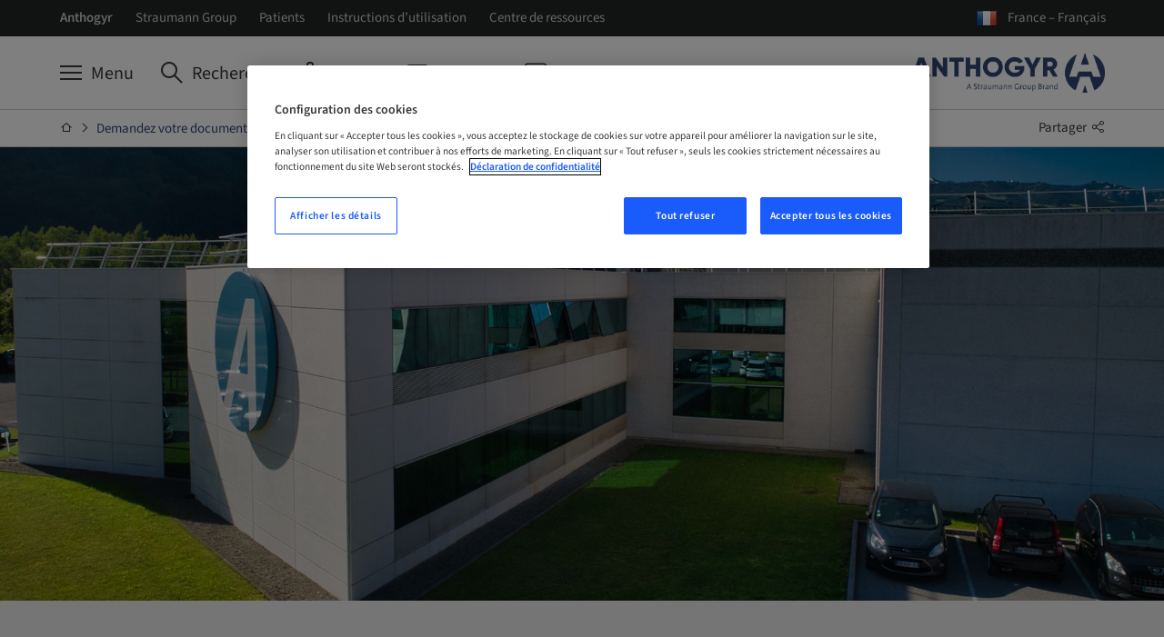

--- FILE ---
content_type: text/html
request_url: https://www.straumann.com/anthogyr/fr/fr/home/forms/clinique-mini-implant-authelain.html
body_size: 22432
content:
<!DOCTYPE HTML>


<html lang="fr" class="standard cq_publishMode " dir="ltr">







<head>
    <meta http-equiv="content-type" content="text/html; charset=UTF-8">
    <meta name="viewport" content="width=device-width, initial-scale=1">
    
    
    
    
    
    
    
        <meta name="google-site-verification" content="YBOKcqVtbAKgkqjIsHwROvKiP-Ez0JLUv1cMFRMNHeY">
    
    
    
    
    
    
        <script type="text/javascript">
    // Duration in milliseconds to wait while the Kameleoon application file is loaded
    var kameleoonLoadingTimeout = 1000;

    window.kameleoonQueue = window.kameleoonQueue || [];
    window.kameleoonStartLoadTime = new Date().getTime();
    if (! document.getElementById("kameleoonLoadingStyleSheet") && ! window.kameleoonDisplayPageTimeOut)
    {
        var kameleoonS = document.getElementsByTagName("script")[0];
        var kameleoonCc = "* { visibility: hidden !important; background-image: none !important; }";
        var kameleoonStn = document.createElement("style");
        kameleoonStn.type = "text/css";
        kameleoonStn.id = "kameleoonLoadingStyleSheet";
        if (kameleoonStn.styleSheet)
        {
            kameleoonStn.styleSheet.cssText = kameleoonCc;
        }
        else
        {
            kameleoonStn.appendChild(document.createTextNode(kameleoonCc));
        }
        kameleoonS.parentNode.insertBefore(kameleoonStn, kameleoonS);
        window.kameleoonDisplayPage = function(fromEngine)
        {
            if (!fromEngine)
            {
                window.kameleoonTimeout = true;
            }
            if (kameleoonStn.parentNode)
            {
                kameleoonStn.parentNode.removeChild(kameleoonStn);
            }
        };
        window.kameleoonDisplayPageTimeOut = window.setTimeout(window.kameleoonDisplayPage, kameleoonLoadingTimeout);
    }
</script>
<script type="text/javascript">
    // Change the value of this URL to point to your own URL, where the iFrame is hosted
    window.kameleoonIframeURL = "https://www.straumann.com/kameleoon/p/cdt.html";

    window.kameleoonLightIframe = false;
    var kameleoonIframeOriginElement = document.createElement("a");
    kameleoonIframeOriginElement.href = kameleoonIframeURL;
    window.kameleoonIframeOrigin = kameleoonIframeOriginElement.origin || (kameleoonIframeOriginElement.protocol + "//" + kameleoonIframeOriginElement.hostname);
    if (location.href.indexOf(window.kameleoonIframeOrigin) != 0)
    {
        window.kameleoonLightIframe = true;
        var kameleoonProcessMessageEvent = function(event)
        {
            if (window.kameleoonIframeOrigin == event.origin && event.data.slice && event.data.slice(0,9) == "Kameleoon")
            {
                window.removeEventListener("message", kameleoonProcessMessageEvent);
                window.kameleoonExternalIFrameLoaded = true;
                if (window.Kameleoon)
                {
                    Kameleoon.Utils.runProtectedScript(event.data);
                    Kameleoon.Analyst.load();
                }
                else
                {
                    window.kameleoonExternalIFrameLoadedData = event.data;
                }
            }
        };
        if (window.addEventListener)
        {
            window.addEventListener("message", kameleoonProcessMessageEvent, false);
        }
        var iframeNode = document.createElement("iframe");
        iframeNode.src = kameleoonIframeURL;
        iframeNode.id = "kameleoonExternalIframe";
        iframeNode.style = "float: left !important; opacity: 0.0 !important; width: 0px !important; height: 0px !important;";
        document.head.appendChild(iframeNode);
    }
</script>
<script type="text/javascript" src="//txh0e6rh9f.kameleoon.io/kameleoon.js" async="true" fetchpriority="high"></script>

    
    
    



    <script>var poptin_disable_fa = true;</script> 
    


    
        <!-- Twitter Card data -->
        
            
            
                <meta name="twitter:card" content="summary">
            
        

        
        
            <meta name="twitter:title" content="Demandez votre documentation clinique !">
        
        
        
    
    
        <!-- Open Graph data -->
        
            <meta property="og:title" content="Demandez votre documentation clinique !"/>
        
        
            <meta property="og:url" content="https://www.straumann.com/anthogyr/fr/fr/home/forms/clinique-mini-implant-authelain.html"/>
        
        
        
        
    
    <link rel="preconnect" href="https://gateway-eu.assetsadobe.com/DMGateway/public/straumannprod"/>
    <link rel="preconnect" href="https://straumannprod-h.assetsadobe2.com/is/image"/>
    <link rel="preload" href="/apps/settings/wcm/designs/web/assets/js/scripts.min.179edeae9bf8398e6af3.js" as="script">
    
    <link rel="stylesheet" href="/apps/settings/wcm/designs/web/assets/css/western-anthogyr24-font.8ce95cd68882218a9575.css" media="all" id="font-stylesheet">
    
    <link rel="stylesheet" href="/apps/settings/wcm/designs/web/assets/css/critical-icons.78f17a03efd4e4e11688.css" media="all" id="critical-stylesheet">
    <link rel="stylesheet" href="/apps/settings/wcm/designs/web/assets/css/main.9ed79fdb1ed12cd79171.css" media="all" id="main-stylesheet">
    <link rel="stylesheet" href="/apps/settings/wcm/designs/web/assets/css/anthogyr-24-web.901a5401f8621eabaed8.css" media="all" id="brand-stylesheet">
    <link rel="preload" href="/apps/settings/wcm/designs/web/assets/css/non-critical-icons.368b47af2e8c1098e21f.css" id="non-critical-stylesheet" as="style" onload="this.onload=null;this.rel='stylesheet'">
    <noscript>
        <link rel="stylesheet" href="/apps/settings/wcm/designs/web/assets/css/non-critical-icons.368b47af2e8c1098e21f.css" id="non-critical-stylesheet">
    </noscript>
    
<!-- placeholder for individual page templates to be able to add libs/css -->

    
    

    <link rel="shortcut icon" sizes="16x16 32x32 48x48" href="/resources/anthogyr/favicon.ico">
    <link rel="apple-touch-icon" sizes="180x180" href="/resources/anthogyr/apple-touch-icon.png">
    <link rel="icon" type="image/png" sizes="16x16" href="/resources/anthogyr/favicon-16x16.png">
    <link rel="icon" type="image/png" sizes="32x32" href="/resources/anthogyr/favicon-32x32.png">
    <link rel="manifest" href="/resources/anthogyr/manifest.json" crossorigin="use-credentials">

    
        <link rel="canonical" href="https://www.straumann.com/anthogyr/fr/fr/home/forms/clinique-mini-implant-authelain.html"/>
    
    
        <link rel="alternate" hreflang="fr-fr" href="https://www.straumann.com/anthogyr/fr/fr/home/forms/clinique-mini-implant-authelain.html"/>
    
    <script>
  // additional check for autologin in case page was loaded from cache (akamai rule not applied)
  const params = window.location.search;
  if (document.cookie.match(`(^|;\\s*)glt_3_[^=]*=`) && !document.cookie.match('SERVICES_ACCESS_TOKEN') && !params.includes("reload=")) {
    const url = params
      ? window.location.href + "&reload=" + window.crypto.randomUUID()
      : window.location.href + "?reload=" + window.crypto.randomUUID();
    window.location.replace(url);
  }
</script>

    




    <script>
        const queryParams = window.location.search;
        const width = document.documentElement.clientWidth;
        const breakpoints = [
            { size: 'XS', min: 0, max: 543 },
            { size: 'S', min: 544, max: 767 },
            { size: 'M', min: 768, max: 1023 },
            { size: 'L', min: 1024, max: 1225 },
            { size: 'XL', min: 1226, max: undefined },
        ];
        const breakpoint = breakpoints.find(b => width > b.min && (width < b.max || b.max === undefined));

        let contactId = '';
        let hashedContactId = '';
        let companyId = '';
        let companyGroup = '';
        let hashedCompanyId = '';
        const serviceCookieMatch = document.cookie.match('(^|;)\\s*' + 'SERVICES_ACCESS_TOKEN' + '\\s*=\\s*([^;]+)');
        const serviceCookie = serviceCookieMatch ? serviceCookieMatch.pop() : '';
        const cookieMatch = serviceCookie.match(/exp=([^~]*)~acl=([^~]*)~data=([^~]*)~hmac=([^;]*)/);
        if (cookieMatch && cookieMatch.length >= 4) {
          const dataMatch = decodeURIComponent(cookieMatch[3]).match(/id=([^|]*)\|name=([^|]*)\|country=([^|]*)\|language=([^|]*)\|hashedContactID=([^|]*)\|companyID=([^|]*)\|companyGroup=([^|]*)\|hashedCompanyID=([^|]*)/);
          if (dataMatch && dataMatch.length === 9) {
            contactId = dataMatch[1];
            hashedContactId = dataMatch[5];
            companyId = dataMatch[6];
            companyGroup = dataMatch[7];
            hashedCompanyId = dataMatch[8];
          }
        }

        window.dataLayer = window.dataLayer || [];
        window.dataLayer.push({
            'event': 'page meta',
            'page_country' : 'fr',
            'page_language' : 'fr',
            'login_status' : window.document.cookie.indexOf('SERVICES_ACCESS_TOKEN=') > -1,
            'page_brand' : 'Anthogyr',
            'sap_outbound_id' : new URLSearchParams(window.location.search).get("sap-outbound-id"),
            'query_string' : queryParams.substring(1),
            'original_url' : window.location.href.replace(queryParams, ""),
            'page_name' : 'Demandez votre documentation clinique !',
            'page_path' : window.location.pathname.replace(".html", ""),
            'break_point' : breakpoint ? breakpoint.size : '',
            'contactID' : contactId,
            'hashed_contactID' : hashedContactId,
            'companyID' : companyId,
            'companyGroup' : companyGroup,
            'hashed_companyID' : hashedCompanyId
        });

         window.dataLayer.push({
            'event': 'gtm.js', // GTM-specific event
            'gtm.start': new Date().getTime()
        });
    </script>
    <script defer src="https://www.googletagmanager.com/gtm.js?id=GTM-KD8T4D8&l=dataLayer"></script>



    
    <script data-qualified-traffic="[&#34;^https:\/\/shop\\.straumann\\.[a-z.]{2,}(?:\/[^\/]+)*\/[a-z]{2}\/(?:[a-z]{2}|[a-z]{2}_[a-z]{2})(?:\/[^\/]+)+&#34;,&#34;^https:\/\/(campuslive|skill)\\.straumann\\.[a-z.]{2,}\/.+&#34;]">
        (function initializeQualifiedTraffic(){
            var scriptEl = document.currentScript;
            if (!scriptEl) {
                return;
            }

            var rawPatterns = scriptEl.dataset.qualifiedTraffic;
            if (!rawPatterns) {
                return;
            }

            var parsedPatterns;
            try {
                parsedPatterns = JSON.parse(rawPatterns);
            } catch (error) {
                parsedPatterns = [];
            }

            if (!Array.isArray(parsedPatterns)) {
                parsedPatterns = [];
            }

            window.qualifiedTraffic = window.qualifiedTraffic || {};
            window.qualifiedTraffic.enabled = true;
            window.qualifiedTraffic.patterns = parsedPatterns;
        })();
    </script>


    

    <title>
        Demandez votre documentation clinique !
    </title>
</head>






<body class="anthogyr-24 internet font-western  aem-mode-publish-preview-or-read-only" data-t-name="PageController">
    
    
    
    
    
    
    



    <div data-t-name="LightboxController" class="comp-lightbox-controller">
	<div class="js-popup-container" id="popup"></div>
</div>

    


<script type="text/javascript" src="/etc/dam/viewers/s7viewers/html5/js/VideoViewer.js"></script>
<script type="text/javascript" src="/etc/dam/viewers/s7viewers/html5/js/InteractiveImage.js"></script>

    


    
    


    


    
        <div data-t-name="AnchorNavigationController" class="hidden" data-toggle-button-label="Anchor Navigation toggle button" data-scroll-button-label="Move down"></div>
    
    <div data-t-name="TrackingController" class="hidden"
         data-analyticskey=""
         data-domainname="www.straumann.com"
         data-anonymizeip="false"
         data-allowcrosssitetracking="false"
         data-crosstrackingdomain="[&quot;&quot;]"
         data-resourcetracking-basepath="/apps/internet/servlet/resourcetracking.json"></div>

    





    
    
        
        
        
            <div class="comp-header "
                data-search-ignore="yes">
                <header>
                    
                        
                        
                            

<div class="comp-flyout closed" data-t-name="Flyout" >
    



<div class="comp-flyout-header ">
    <div class="container-wrapper">
        <div class="container outer-container">
            <div class="row">
                <div class="col-md-18 col-xs-24 col-close">
                    <button type="button" role="button" aria-label="Toggle Navigation" data-icon="x" class="close-button js-close-button">
                        <span>Fermer</span>
                    </button>
                </div>
                <div class="col-md-36 col-xs-48 col-search"></div>
                <div class="col-md-18 col-xs-48 col-logo">
                    
                    










<div class="comp-logo ">
    <a href="/anthogyr/fr/fr/home.html" class="logo_dark">
        <img alt="Anthogyr" src="/content/dam/media-center/anthogyr/en/images/logos/Anthogyr-LogoBlock_White_RGB.png">
    </a>
</div>




                </div>
            </div>
        </div>
        <div class="comp-main-navigation">
            <div class="container">
                





    <ul class="service-navigation-list">
        
            <li class="burger js-burger">
                <a href="#" aria-label="Menu" data-universal-tooltip-animate="true" data-universal-tooltip="Menu" data-universal-tooltip-classname="navigation-button-tooltip"><span>Menu</span></a>
            </li>
        
        
            <li class="search js-site-search" >
                <a href="#" aria-label="Recherche" data-universal-tooltip-animate="true" data-universal-tooltip="Recherche" data-universal-tooltip-classname="navigation-button-tooltip"><span>Recherche</span></a>
            </li>
        
        
        
            <li class="eshop">
                <a href="https://shop.straumann.com/anthogyr/fr/fr_fr" aria-label="eShop" data-universal-tooltip-animate="true" data-universal-tooltip="eShop" data-universal-tooltip-classname="navigation-button-tooltip" target="_blank"><span>eShop</span></a>
            </li>
        
        
            <li class="contact">
                <a href="/anthogyr/fr/fr/home/qui-nous-sommes/nos-valeurs/contact-us.html" aria-label="Contact" data-universal-tooltip-animate="true" data-universal-tooltip="Contact" data-universal-tooltip-classname="navigation-button-tooltip" target="_top"><span>Contact</span></a>
            </li>
        
        
            <li class="customicon">
                <a href="/anthogyr/fr/fr/home/solutions-digitales/services-simeda/commande-internet.html" aria-label="Web Order Simeda®" data-universal-tooltip-animate="true" data-universal-tooltip="Web Order Simeda®" data-universal-tooltip-classname="navigation-button-tooltip" target="_top"><i class=" fa fa-laptop"></i><span>Web Order Simeda®</span></a>
            </li>
        
        
        
    </ul>




            </div>
        </div>
    </div>
</div>

    




<div class="comp-navigation-flyout js-navigation-flyout" data-t-name="NavigationFlyout">
    <div class="navigation-desktop">
        
            <div class="navigation-tabs-container">
                <div class="container">
                    <ul class="navigation-tabs">
                        
                            <li class="navlevelone">
                                <a href="/anthogyr/fr/fr/home.html">
                                    Accueil
                                </a>
                            </li>
                        
                        
                            <li class="navlevelone">
                                <a href="/anthogyr/fr/fr/home/qui-nous-sommes.html" class="js-tab active" data-target="tab-about-us">
                                    Qui nous sommes
                                </a>
                            </li>
                        
                            <li class="navlevelone">
                                <a href="/anthogyr/fr/fr/home/solutions-implants-dentaires.html" class="js-tab " data-target="tab-implant-system">
                                    Solutions d’implants dentaires
                                </a>
                            </li>
                        
                            <li class="navlevelone">
                                <a href="/anthogyr/fr/fr/home/solutions-digitales.html" class="js-tab " data-target="tab-digital-solutions">
                                    Solutions digitales
                                </a>
                            </li>
                        
                            <li class="navlevelone">
                                <a href="/anthogyr/fr/fr/home/formation.html" class="js-tab " data-target="tab-education">
                                    Formation
                                </a>
                            </li>
                        
                            <li class="navlevelone">
                                <a href="/anthogyr/fr/fr/home/services.html" class="js-tab " data-target="tab-services">
                                    Services
                                </a>
                            </li>
                        
                            <li class="navlevelone">
                                <a href="/anthogyr/fr/fr/home/experience-clinique.html" class="js-tab " data-target="tab-clinical-experiences">
                                    Expérience clinique
                                </a>
                            </li>
                        
                            <li class="navlevelone">
                                <a href="/anthogyr/fr/fr/home/equipements.html" class="js-tab " data-target="tab-equipment">
                                    Équipements
                                </a>
                            </li>
                        
                    </ul>
                </div>
            </div>
        
        <div>
            
                <div id="tab-about-us" class="js-tab-content navigation-container-level-one active">
                    <div class="container outer-container">
                        
                        


<div class="comp-nav-tab-content">
    <div class="row navigation-header-level-one">
        


<div class="comp-page-summary">
	<div class="col-lg-30 col-md-54 hidden-sm hidden-xs">
		<h1 class="title-level-one">Qui nous sommes</h1>
		<div class="intro-text-level-one">Anthogyr est l’expert français en implantologie dentaire basé dans la vallée du Mont-Blanc. Fort de notre capacité d’innovation et de créativité, nous proposons une gamme complète d’implants, d’instruments et de solutions digitales pour aider les professionnels de la santé dentaire.</div>
		
		


    <div class="comp-button " data-event-tracking="false" data-login-link="false">
        
            
                
                    
                    
                        <a href="/anthogyr/fr/fr/home/qui-nous-sommes.html" class="button primary ">
                    
                
            
            
        
        
        <span>En savoir plus</span>
        
        
            
                </a>
            
            
        
    </div>


	</div>
</div>

        



<div class="col-lg-36 hidden-xs hidden-sm hidden-md">
	<div class="comp-highlights-teaser">
		<div class="row">
			<div class="col-lg-72">
				<div class="title-level-one">Faits marquants</div>
			</div>
		</div>
		<ul class="row teaser-container">
			
				<li class="col-lg-24">
					<div class="teaser">
						<a href="/anthogyr/fr/fr/home/qui-nous-sommes.html" target="_blank">
							<div class="comp-image effect-zoom-in margin-none">
								<div class="img-wrapper">
                                    
                                    

<picture class="js-responsive-picture">
    
        <source media="(max-width: 450px)" srcset="https://straumannprod-h.assetsadobe2.com/is/image/content/dam/sites/anthogyr/xy/new-branding/Anthogyr_Experience_01.jpg?crop=0,555,10656,5994&wid=80">
        <source media="(min-width: 451px) and (max-width: 767px)" srcset="https://straumannprod-h.assetsadobe2.com/is/image/content/dam/sites/anthogyr/xy/new-branding/Anthogyr_Experience_01.jpg?crop=0,555,10656,5994&wid=140">
        <source media="(min-width: 768px) and (max-width: 1023px)" srcset="https://straumannprod-h.assetsadobe2.com/is/image/content/dam/sites/anthogyr/xy/new-branding/Anthogyr_Experience_01.jpg?crop=0,555,10656,5994&wid=180">
        <source media="(min-width: 1024px) and (max-width: 1225px)" srcset="https://straumannprod-h.assetsadobe2.com/is/image/content/dam/sites/anthogyr/xy/new-branding/Anthogyr_Experience_01.jpg?crop=0,555,10656,5994&wid=210">
        <source media="(min-width: 1226px) and (max-width: 2000px)" srcset="https://straumannprod-h.assetsadobe2.com/is/image/content/dam/sites/anthogyr/xy/new-branding/Anthogyr_Experience_01.jpg?crop=0,555,10656,5994&wid=240">
        <source media="(min-width: 2001px) and (max-width: 2600px)" srcset="https://straumannprod-h.assetsadobe2.com/is/image/content/dam/sites/anthogyr/xy/new-branding/Anthogyr_Experience_01.jpg?crop=0,555,10656,5994&wid=240">
        <source media="(min-width: 2601px)" srcset="https://straumannprod-h.assetsadobe2.com/is/image/content/dam/sites/anthogyr/xy/new-branding/Anthogyr_Experience_01.jpg?crop=0,555,10656,5994&wid=240">
    
    <img src="https://straumannprod-h.assetsadobe2.com/is/image/content/dam/sites/anthogyr/xy/new-branding/Anthogyr_Experience_01.jpg?crop=0,555,10656,5994&wid=240" class="single-img" alt="" loading="lazy" height="7104" width="10656">
</picture>

								</div>
							</div>
							Nos valeurs
						</a>
					</div>
				</li>
			
				<li class="col-lg-24">
					<div class="teaser">
						<a href="/anthogyr/fr/fr/home/qui-nous-sommes/notre-histoire.html" target="_blank">
							<div class="comp-image effect-zoom-in margin-none">
								<div class="img-wrapper">
                                    
                                    

<picture class="js-responsive-picture">
    
        <source media="(max-width: 450px)" srcset="https://straumannprod-h.assetsadobe2.com/is/image/content/dam/sites/anthogyr/xy/images/cards/highlights/Visual_Postcards_History_with-Magazine_AEM_Card_16-9_Anthogyr_White.tif?fmt=jpeg&wid=80">
        <source media="(min-width: 451px) and (max-width: 767px)" srcset="https://straumannprod-h.assetsadobe2.com/is/image/content/dam/sites/anthogyr/xy/images/cards/highlights/Visual_Postcards_History_with-Magazine_AEM_Card_16-9_Anthogyr_White.tif?fmt=jpeg&wid=140">
        <source media="(min-width: 768px) and (max-width: 1023px)" srcset="https://straumannprod-h.assetsadobe2.com/is/image/content/dam/sites/anthogyr/xy/images/cards/highlights/Visual_Postcards_History_with-Magazine_AEM_Card_16-9_Anthogyr_White.tif?fmt=jpeg&wid=180">
        <source media="(min-width: 1024px) and (max-width: 1225px)" srcset="https://straumannprod-h.assetsadobe2.com/is/image/content/dam/sites/anthogyr/xy/images/cards/highlights/Visual_Postcards_History_with-Magazine_AEM_Card_16-9_Anthogyr_White.tif?fmt=jpeg&wid=210">
        <source media="(min-width: 1226px) and (max-width: 2000px)" srcset="https://straumannprod-h.assetsadobe2.com/is/image/content/dam/sites/anthogyr/xy/images/cards/highlights/Visual_Postcards_History_with-Magazine_AEM_Card_16-9_Anthogyr_White.tif?fmt=jpeg&wid=240">
        <source media="(min-width: 2001px) and (max-width: 2600px)" srcset="https://straumannprod-h.assetsadobe2.com/is/image/content/dam/sites/anthogyr/xy/images/cards/highlights/Visual_Postcards_History_with-Magazine_AEM_Card_16-9_Anthogyr_White.tif?fmt=jpeg&wid=240">
        <source media="(min-width: 2601px)" srcset="https://straumannprod-h.assetsadobe2.com/is/image/content/dam/sites/anthogyr/xy/images/cards/highlights/Visual_Postcards_History_with-Magazine_AEM_Card_16-9_Anthogyr_White.tif?fmt=jpeg&wid=240">
    
    <img src="https://straumannprod-h.assetsadobe2.com/is/image/content/dam/sites/anthogyr/xy/images/cards/highlights/Visual_Postcards_History_with-Magazine_AEM_Card_16-9_Anthogyr_White.tif?fmt=jpeg&wid=240" class="single-img" alt="" loading="lazy" height="1125" width="2000">
</picture>

								</div>
							</div>
							Notre histoire
						</a>
					</div>
				</li>
			
				<li class="col-lg-24">
					<div class="teaser">
						<a href="/anthogyr/fr/fr/home/qui-nous-sommes/nos-valeurs/inside.html" target="_blank">
							<div class="comp-image effect-zoom-in margin-none">
								<div class="img-wrapper">
                                    
                                    

<picture class="js-responsive-picture">
    
        <source media="(max-width: 450px)" srcset="https://straumannprod-h.assetsadobe2.com/is/image/content/dam/sites/anthogyr/xy/images/cards/highlights/Visual_Brochure_Inside_Mockup_AEM_Card_16-9_Anthogyr_White.tif?fmt=jpeg&wid=80">
        <source media="(min-width: 451px) and (max-width: 767px)" srcset="https://straumannprod-h.assetsadobe2.com/is/image/content/dam/sites/anthogyr/xy/images/cards/highlights/Visual_Brochure_Inside_Mockup_AEM_Card_16-9_Anthogyr_White.tif?fmt=jpeg&wid=140">
        <source media="(min-width: 768px) and (max-width: 1023px)" srcset="https://straumannprod-h.assetsadobe2.com/is/image/content/dam/sites/anthogyr/xy/images/cards/highlights/Visual_Brochure_Inside_Mockup_AEM_Card_16-9_Anthogyr_White.tif?fmt=jpeg&wid=180">
        <source media="(min-width: 1024px) and (max-width: 1225px)" srcset="https://straumannprod-h.assetsadobe2.com/is/image/content/dam/sites/anthogyr/xy/images/cards/highlights/Visual_Brochure_Inside_Mockup_AEM_Card_16-9_Anthogyr_White.tif?fmt=jpeg&wid=210">
        <source media="(min-width: 1226px) and (max-width: 2000px)" srcset="https://straumannprod-h.assetsadobe2.com/is/image/content/dam/sites/anthogyr/xy/images/cards/highlights/Visual_Brochure_Inside_Mockup_AEM_Card_16-9_Anthogyr_White.tif?fmt=jpeg&wid=240">
        <source media="(min-width: 2001px) and (max-width: 2600px)" srcset="https://straumannprod-h.assetsadobe2.com/is/image/content/dam/sites/anthogyr/xy/images/cards/highlights/Visual_Brochure_Inside_Mockup_AEM_Card_16-9_Anthogyr_White.tif?fmt=jpeg&wid=240">
        <source media="(min-width: 2601px)" srcset="https://straumannprod-h.assetsadobe2.com/is/image/content/dam/sites/anthogyr/xy/images/cards/highlights/Visual_Brochure_Inside_Mockup_AEM_Card_16-9_Anthogyr_White.tif?fmt=jpeg&wid=240">
    
    <img src="https://straumannprod-h.assetsadobe2.com/is/image/content/dam/sites/anthogyr/xy/images/cards/highlights/Visual_Brochure_Inside_Mockup_AEM_Card_16-9_Anthogyr_White.tif?fmt=jpeg&wid=240" class="single-img" alt="" loading="lazy" height="1125" width="2000">
</picture>

								</div>
							</div>
							Magazine Inside
						</a>
					</div>
				</li>
			
		</ul>
	</div>
</div>

    </div>
    
    <div class="row navigation-level-two">
        
            <ul class="col-lg-12 col-md-24 navigation-list-level-two">
                <li class="navleveltwo">
                    <a href="/anthogyr/fr/fr/home/qui-nous-sommes/notre-histoire.html" class="">
                        
                        <span class="title-level-two">Notre histoire</span>
                    </a>
                    <ul>
                        
                            <li class="navlevelthree">
                                <a href="/anthogyr/fr/fr/home/qui-nous-sommes/notre-histoire/une-formidable-aventure.html" class="">Une formidable aventure</a>
                            </li>
                        
                            <li class="navlevelthree">
                                <a href="/anthogyr/fr/fr/home/qui-nous-sommes/notre-histoire/livre-histoire-anthogyr.html" class="">Livre sur l&#039;histoire Anthogyr</a>
                            </li>
                        
                            <li class="navlevelthree">
                                <a href="/anthogyr/fr/fr/home/qui-nous-sommes/notre-histoire/anthogyr-nathan-paulin.html" class="">Anthogyr x Nathan Paulin</a>
                            </li>
                        
                    </ul>
                </li>
            </ul>
        
            <ul class="col-lg-12 col-md-24 navigation-list-level-two">
                <li class="navleveltwo">
                    <a href="/anthogyr/fr/fr/home/qui-nous-sommes/notre-presence.html" class="">
                        
                        <span class="title-level-two">Notre présence</span>
                    </a>
                    <ul>
                        
                            <li class="navlevelthree">
                                <a href="/anthogyr/fr/fr/home/qui-nous-sommes/notre-presence/evenements.html" class="">Événements</a>
                            </li>
                        
                            <li class="navlevelthree">
                                <a href="/anthogyr/fr/fr/home/qui-nous-sommes/notre-presence/news.html" class="">Actualités</a>
                            </li>
                        
                    </ul>
                </li>
            </ul>
        
            <ul class="col-lg-12 col-md-24 navigation-list-level-two">
                <li class="navleveltwo">
                    <a href="/anthogyr/fr/fr/home/qui-nous-sommes/straumann-group.html" class="">
                        
                        <span class="title-level-two">Straumann Group</span>
                    </a>
                    <ul>
                        
                            <li class="navlevelthree">
                                <a href="/anthogyr/fr/fr/home/qui-nous-sommes/straumann-group/carrieres.html" class="">Travailler chez Anthogyr</a>
                            </li>
                        
                    </ul>
                </li>
            </ul>
        
    </div>
</div>

                    </div>
                </div>
            
                <div id="tab-implant-system" class="js-tab-content navigation-container-level-one ">
                    <div class="container outer-container">
                        
                        


<div class="comp-nav-tab-content">
    <div class="row navigation-header-level-one">
        


<div class="comp-page-summary">
	<div class="col-lg-30 col-md-54 hidden-sm hidden-xs">
		<h1 class="title-level-one">Solutions d’implants dentaires</h1>
		<div class="intro-text-level-one">Anthogyr propose une gamme complète de solutions d’implants dentaire pour des traitements prothétiques réussis.</div>
		
		


    <div class="comp-button " data-event-tracking="false" data-login-link="false">
        
            
                
                    
                    
                        <a href="/anthogyr/fr/fr/home/solutions-implants-dentaires.html" class="button primary ">
                    
                
            
            
        
        
        <span>En savoir plus</span>
        
        
            
                </a>
            
            
        
    </div>


	</div>
</div>

        



<div class="col-lg-36 hidden-xs hidden-sm hidden-md">
	<div class="comp-highlights-teaser">
		<div class="row">
			<div class="col-lg-72">
				<div class="title-level-one">Faits marquants</div>
			</div>
		</div>
		<ul class="row teaser-container">
			
				<li class="col-lg-24">
					<div class="teaser">
						<a href="/anthogyr/fr/fr/home/solutions-implants-dentaires/solutions-implants-axiom/axiom-x3.html" target="_blank">
							<div class="comp-image effect-zoom-in margin-none">
								<div class="img-wrapper">
                                    
                                    

<picture class="js-responsive-picture">
    
        <source media="(max-width: 450px)" srcset="https://straumannprod-h.assetsadobe2.com/is/image/content/dam/sites/anthogyr/xy/cgi/implant-systems/Cross-Selling_AxiomX3_2000x1500px.jpg?crop=0,125,2000,1125&wid=80">
        <source media="(min-width: 451px) and (max-width: 767px)" srcset="https://straumannprod-h.assetsadobe2.com/is/image/content/dam/sites/anthogyr/xy/cgi/implant-systems/Cross-Selling_AxiomX3_2000x1500px.jpg?crop=0,125,2000,1125&wid=140">
        <source media="(min-width: 768px) and (max-width: 1023px)" srcset="https://straumannprod-h.assetsadobe2.com/is/image/content/dam/sites/anthogyr/xy/cgi/implant-systems/Cross-Selling_AxiomX3_2000x1500px.jpg?crop=0,125,2000,1125&wid=180">
        <source media="(min-width: 1024px) and (max-width: 1225px)" srcset="https://straumannprod-h.assetsadobe2.com/is/image/content/dam/sites/anthogyr/xy/cgi/implant-systems/Cross-Selling_AxiomX3_2000x1500px.jpg?crop=0,125,2000,1125&wid=210">
        <source media="(min-width: 1226px) and (max-width: 2000px)" srcset="https://straumannprod-h.assetsadobe2.com/is/image/content/dam/sites/anthogyr/xy/cgi/implant-systems/Cross-Selling_AxiomX3_2000x1500px.jpg?crop=0,125,2000,1125&wid=240">
        <source media="(min-width: 2001px) and (max-width: 2600px)" srcset="https://straumannprod-h.assetsadobe2.com/is/image/content/dam/sites/anthogyr/xy/cgi/implant-systems/Cross-Selling_AxiomX3_2000x1500px.jpg?crop=0,125,2000,1125&wid=240">
        <source media="(min-width: 2601px)" srcset="https://straumannprod-h.assetsadobe2.com/is/image/content/dam/sites/anthogyr/xy/cgi/implant-systems/Cross-Selling_AxiomX3_2000x1500px.jpg?crop=0,125,2000,1125&wid=240">
    
    <img src="https://straumannprod-h.assetsadobe2.com/is/image/content/dam/sites/anthogyr/xy/cgi/implant-systems/Cross-Selling_AxiomX3_2000x1500px.jpg?crop=0,125,2000,1125&wid=240" class="single-img" alt="" loading="lazy" height="1500" width="2000">
</picture>

								</div>
							</div>
							Profil Axiom X3® 
						</a>
					</div>
				</li>
			
				<li class="col-lg-24">
					<div class="teaser">
						<a href="/anthogyr/fr/fr/home/solutions-implants-dentaires/solutions-de-cicatrisation/healfit-sh.html" target="_blank">
							<div class="comp-image effect-zoom-in margin-none">
								<div class="img-wrapper">
                                    
                                    

<picture class="js-responsive-picture">
    
        <source media="(max-width: 450px)" srcset="https://straumannprod-h.assetsadobe2.com/is/image/content/dam/sites/anthogyr/xy/cgi/implant-systems/healing/Cross-Selling_HealfitSH_2000x1500px.png?crop=0,188,2000,1125&fmt=png-alpha&wid=80">
        <source media="(min-width: 451px) and (max-width: 767px)" srcset="https://straumannprod-h.assetsadobe2.com/is/image/content/dam/sites/anthogyr/xy/cgi/implant-systems/healing/Cross-Selling_HealfitSH_2000x1500px.png?crop=0,188,2000,1125&fmt=png-alpha&wid=140">
        <source media="(min-width: 768px) and (max-width: 1023px)" srcset="https://straumannprod-h.assetsadobe2.com/is/image/content/dam/sites/anthogyr/xy/cgi/implant-systems/healing/Cross-Selling_HealfitSH_2000x1500px.png?crop=0,188,2000,1125&fmt=png-alpha&wid=180">
        <source media="(min-width: 1024px) and (max-width: 1225px)" srcset="https://straumannprod-h.assetsadobe2.com/is/image/content/dam/sites/anthogyr/xy/cgi/implant-systems/healing/Cross-Selling_HealfitSH_2000x1500px.png?crop=0,188,2000,1125&fmt=png-alpha&wid=210">
        <source media="(min-width: 1226px) and (max-width: 2000px)" srcset="https://straumannprod-h.assetsadobe2.com/is/image/content/dam/sites/anthogyr/xy/cgi/implant-systems/healing/Cross-Selling_HealfitSH_2000x1500px.png?crop=0,188,2000,1125&fmt=png-alpha&wid=240">
        <source media="(min-width: 2001px) and (max-width: 2600px)" srcset="https://straumannprod-h.assetsadobe2.com/is/image/content/dam/sites/anthogyr/xy/cgi/implant-systems/healing/Cross-Selling_HealfitSH_2000x1500px.png?crop=0,188,2000,1125&fmt=png-alpha&wid=240">
        <source media="(min-width: 2601px)" srcset="https://straumannprod-h.assetsadobe2.com/is/image/content/dam/sites/anthogyr/xy/cgi/implant-systems/healing/Cross-Selling_HealfitSH_2000x1500px.png?crop=0,188,2000,1125&fmt=png-alpha&wid=240">
    
    <img src="https://straumannprod-h.assetsadobe2.com/is/image/content/dam/sites/anthogyr/xy/cgi/implant-systems/healing/Cross-Selling_HealfitSH_2000x1500px.png?crop=0,188,2000,1125&fmt=png-alpha&wid=240" class="single-img" alt="" loading="lazy" height="1500" width="2000">
</picture>

								</div>
							</div>
							Healfit® SH
						</a>
					</div>
				</li>
			
				<li class="col-lg-24">
					<div class="teaser">
						<a href="/anthogyr/fr/fr/home/solutions-implants-dentaires/chirurgie-guidee-axiom/chirurgie-guidee-integral.html" target="_blank">
							<div class="comp-image effect-zoom-in margin-none">
								<div class="img-wrapper">
                                    
                                    

<picture class="js-responsive-picture">
    
        <source media="(max-width: 450px)" srcset="https://straumannprod-h.assetsadobe2.com/is/image/content/dam/sites/anthogyr/xy/cgi/implant-systems/Cross-Selling_Integral_2000x1500px.png?crop=0,188,2000,1125&fmt=png-alpha&wid=80">
        <source media="(min-width: 451px) and (max-width: 767px)" srcset="https://straumannprod-h.assetsadobe2.com/is/image/content/dam/sites/anthogyr/xy/cgi/implant-systems/Cross-Selling_Integral_2000x1500px.png?crop=0,188,2000,1125&fmt=png-alpha&wid=140">
        <source media="(min-width: 768px) and (max-width: 1023px)" srcset="https://straumannprod-h.assetsadobe2.com/is/image/content/dam/sites/anthogyr/xy/cgi/implant-systems/Cross-Selling_Integral_2000x1500px.png?crop=0,188,2000,1125&fmt=png-alpha&wid=180">
        <source media="(min-width: 1024px) and (max-width: 1225px)" srcset="https://straumannprod-h.assetsadobe2.com/is/image/content/dam/sites/anthogyr/xy/cgi/implant-systems/Cross-Selling_Integral_2000x1500px.png?crop=0,188,2000,1125&fmt=png-alpha&wid=210">
        <source media="(min-width: 1226px) and (max-width: 2000px)" srcset="https://straumannprod-h.assetsadobe2.com/is/image/content/dam/sites/anthogyr/xy/cgi/implant-systems/Cross-Selling_Integral_2000x1500px.png?crop=0,188,2000,1125&fmt=png-alpha&wid=240">
        <source media="(min-width: 2001px) and (max-width: 2600px)" srcset="https://straumannprod-h.assetsadobe2.com/is/image/content/dam/sites/anthogyr/xy/cgi/implant-systems/Cross-Selling_Integral_2000x1500px.png?crop=0,188,2000,1125&fmt=png-alpha&wid=240">
        <source media="(min-width: 2601px)" srcset="https://straumannprod-h.assetsadobe2.com/is/image/content/dam/sites/anthogyr/xy/cgi/implant-systems/Cross-Selling_Integral_2000x1500px.png?crop=0,188,2000,1125&fmt=png-alpha&wid=240">
    
    <img src="https://straumannprod-h.assetsadobe2.com/is/image/content/dam/sites/anthogyr/xy/cgi/implant-systems/Cross-Selling_Integral_2000x1500px.png?crop=0,188,2000,1125&fmt=png-alpha&wid=240" class="single-img" alt="" loading="lazy" height="1500" width="2000">
</picture>

								</div>
							</div>
							Chirurgie guidée INTEGRAL
						</a>
					</div>
				</li>
			
		</ul>
	</div>
</div>

    </div>
    
    <div class="row navigation-level-two">
        
            <ul class="col-lg-18 col-md-24 navigation-list-level-two">
                <li class="navleveltwo">
                    <a href="/anthogyr/fr/fr/home/solutions-implants-dentaires/solutions-implants-axiom.html" class="">
                        
                        <span class="title-level-two">Solutions d’implants dentaires Axiom® Multi Level®</span>
                    </a>
                    <ul>
                        
                            <li class="navlevelthree">
                                <a href="/anthogyr/fr/fr/home/solutions-implants-dentaires/solutions-implants-axiom/axiom-x3.html" class="">Axiom X3®</a>
                            </li>
                        
                            <li class="navlevelthree">
                                <a href="/anthogyr/fr/fr/home/solutions-implants-dentaires/solutions-implants-axiom/implant-axiom-bl.html" class="">Axiom® Bone Level</a>
                            </li>
                        
                            <li class="navlevelthree">
                                <a href="/anthogyr/fr/fr/home/solutions-implants-dentaires/solutions-implants-axiom/implants-axiom-tl.html" class="">Axiom® Tissue Level</a>
                            </li>
                        
                            <li class="navlevelthree">
                                <a href="/anthogyr/fr/fr/home/solutions-implants-dentaires/solutions-implants-axiom/profils-axiom-x3-reg-px.html" class="">Profils Axiom X3®, PX &amp; REG</a>
                            </li>
                        
                            <li class="navlevelthree">
                                <a href="/anthogyr/fr/fr/home/solutions-implants-dentaires/solutions-implants-axiom/implants-axiom-2-8.html" class="">Axiom® 2.8</a>
                            </li>
                        
                            <li class="navlevelthree">
                                <a href="/anthogyr/fr/fr/home/solutions-implants-dentaires/solutions-implants-axiom/packaging-implants-axiom.html" class="">Packaging des implants Axiom®</a>
                            </li>
                        
                    </ul>
                </li>
            </ul>
        
            <ul class="col-lg-18 col-md-24 navigation-list-level-two">
                <li class="navleveltwo">
                    <a href="/anthogyr/fr/fr/home/solutions-implants-dentaires/solutions-de-cicatrisation.html" class="">
                        
                        <span class="title-level-two">Solutions de cicatrisation Axiom®</span>
                    </a>
                    <ul>
                        
                            <li class="navlevelthree">
                                <a href="/anthogyr/fr/fr/home/solutions-implants-dentaires/solutions-de-cicatrisation/healfit-sh.html" class="">Healfit® SH</a>
                            </li>
                        
                            <li class="navlevelthree">
                                <a href="/anthogyr/fr/fr/home/solutions-implants-dentaires/solutions-de-cicatrisation/healing-and-temporization-solutions.html" class="">Solutions provisoires et de cicatrisation</a>
                            </li>
                        
                    </ul>
                </li>
            </ul>
        
            <ul class="col-lg-18 col-md-24 navigation-list-level-two">
                <li class="navleveltwo">
                    <a href="/anthogyr/fr/fr/home/solutions-implants-dentaires/trousses-chirurgie-axiom.html" class="">
                        
                        <span class="title-level-two">Trousses de chirurgie Axiom®</span>
                    </a>
                    <ul>
                        
                            <li class="navlevelthree">
                                <a href="/anthogyr/fr/fr/home/solutions-implants-dentaires/trousses-chirurgie-axiom/kit-chirurgical-axiom.html" class="">Trousse de chirurgie Axiom®</a>
                            </li>
                        
                            <li class="navlevelthree">
                                <a href="/anthogyr/fr/fr/home/solutions-implants-dentaires/trousses-chirurgie-axiom/kit-chirurgical-prothetique-axiom-bl-2-8.html" class="">Trousse de chirurgie et prothèse Axiom® 2.8</a>
                            </li>
                        
                            <li class="navlevelthree">
                                <a href="/anthogyr/fr/fr/home/solutions-implants-dentaires/trousses-chirurgie-axiom/kit-de-butees-pour-les-forets-axiom.html" class="">Kit de butées pour les forets Axiom®</a>
                            </li>
                        
                    </ul>
                </li>
            </ul>
        
            <ul class="col-lg-18 col-md-24 navigation-list-level-two">
                <li class="navleveltwo">
                    <a href="/anthogyr/fr/fr/home/solutions-implants-dentaires/chirurgie-guidee-axiom.html" class="">
                        
                        <span class="title-level-two">Chirurgie guidée Axiom®</span>
                    </a>
                    <ul>
                        
                            <li class="navlevelthree">
                                <a href="/anthogyr/fr/fr/home/solutions-implants-dentaires/chirurgie-guidee-axiom/chirurgie-guidee-integral.html" class="">Chirurgie guidée INTEGRAL</a>
                            </li>
                        
                            <li class="navlevelthree">
                                <a href="/anthogyr/fr/fr/home/solutions-implants-dentaires/chirurgie-guidee-axiom/chirurgie-guidee-first-drill.html" class="">Chirurgie guidée FIRST DRILL</a>
                            </li>
                        
                    </ul>
                </li>
            </ul>
        
            <ul class="col-lg-18 col-md-24 navigation-list-level-two">
                <li class="navleveltwo">
                    <a href="/anthogyr/fr/fr/home/solutions-implants-dentaires/protheses-originales-axiom.html" class="">
                        
                        <span class="title-level-two">Prothèses originales Axiom®</span>
                    </a>
                    <ul>
                        
                            <li class="navlevelthree">
                                <a href="/anthogyr/fr/fr/home/solutions-implants-dentaires/protheses-originales-axiom/kit-prothetique-axiom.html" class="">Kit prothétique Axiom®</a>
                            </li>
                        
                            <li class="navlevelthree">
                                <a href="/anthogyr/fr/fr/home/solutions-implants-dentaires/protheses-originales-axiom/gamme-prothetique-axiom-bl.html" class="">Gamme prothétique Axiom® BL</a>
                            </li>
                        
                            <li class="navlevelthree">
                                <a href="/anthogyr/fr/fr/home/solutions-implants-dentaires/protheses-originales-axiom/gamme-prothetique-axiom-tl.html" class="">Gamme prothétique Axiom® TL</a>
                            </li>
                        
                            <li class="navlevelthree">
                                <a href="/anthogyr/fr/fr/home/solutions-implants-dentaires/protheses-originales-axiom/gamme-prothetique-axiom-28.html" class="">Gamme prothétique Axiom® 2.8</a>
                            </li>
                        
                    </ul>
                </li>
            </ul>
        
            <ul class="col-lg-18 col-md-24 navigation-list-level-two">
                <li class="navleveltwo">
                    <a href="/anthogyr/fr/fr/home/solutions-implants-dentaires/mini-implant-system.html" class="">
                        
                        <span class="title-level-two">Système Mini Implant</span>
                    </a>
                    <ul>
                        
                    </ul>
                </li>
            </ul>
        
    </div>
</div>

                    </div>
                </div>
            
                <div id="tab-digital-solutions" class="js-tab-content navigation-container-level-one ">
                    <div class="container outer-container">
                        
                        


<div class="comp-nav-tab-content">
    <div class="row navigation-header-level-one">
        


<div class="comp-page-summary">
	<div class="col-lg-30 col-md-54 hidden-sm hidden-xs">
		<h1 class="title-level-one">Solutions digitales</h1>
		<div class="intro-text-level-one">Solutions personnalisées innovantes de haute précision</div>
		
		


    <div class="comp-button " data-event-tracking="false" data-login-link="false">
        
            
                
                    
                    
                        <a href="/anthogyr/fr/fr/home/solutions-digitales.html" class="button primary ">
                    
                
            
            
        
        
        <span>En savoir plus</span>
        
        
            
                </a>
            
            
        
    </div>


	</div>
</div>

        



<div class="col-lg-36 hidden-xs hidden-sm hidden-md">
	<div class="comp-highlights-teaser">
		<div class="row">
			<div class="col-lg-72">
				<div class="title-level-one">Faits marquants</div>
			</div>
		</div>
		<ul class="row teaser-container">
			
				<li class="col-lg-24">
					<div class="teaser">
						<a href="/anthogyr/fr/fr/home/solutions-digitales/solutions-labside/ready-to-smile.html" target="_blank">
							<div class="comp-image effect-zoom-in margin-none">
								<div class="img-wrapper">
                                    
                                    

<picture class="js-responsive-picture">
    
        <source media="(max-width: 450px)" srcset="/content/dam/sites/anthogyr/xy/cgi/digital-solutions/ready-to-smile/Cross-Selling_ReadyToSimle_2000x1500px.png">
        <source media="(min-width: 451px) and (max-width: 767px)" srcset="/content/dam/sites/anthogyr/xy/cgi/digital-solutions/ready-to-smile/Cross-Selling_ReadyToSimle_2000x1500px.png">
        <source media="(min-width: 768px) and (max-width: 1023px)" srcset="/content/dam/sites/anthogyr/xy/cgi/digital-solutions/ready-to-smile/Cross-Selling_ReadyToSimle_2000x1500px.png">
        <source media="(min-width: 1024px) and (max-width: 1225px)" srcset="/content/dam/sites/anthogyr/xy/cgi/digital-solutions/ready-to-smile/Cross-Selling_ReadyToSimle_2000x1500px.png">
        <source media="(min-width: 1226px) and (max-width: 2000px)" srcset="/content/dam/sites/anthogyr/xy/cgi/digital-solutions/ready-to-smile/Cross-Selling_ReadyToSimle_2000x1500px.png">
        <source media="(min-width: 2001px) and (max-width: 2600px)" srcset="/content/dam/sites/anthogyr/xy/cgi/digital-solutions/ready-to-smile/Cross-Selling_ReadyToSimle_2000x1500px.png">
        <source media="(min-width: 2601px)" srcset="/content/dam/sites/anthogyr/xy/cgi/digital-solutions/ready-to-smile/Cross-Selling_ReadyToSimle_2000x1500px.png">
    
    <img src="/content/dam/sites/anthogyr/xy/cgi/digital-solutions/ready-to-smile/Cross-Selling_ReadyToSimle_2000x1500px.png" class="single-img" alt="" loading="lazy" height="" width="">
</picture>

								</div>
							</div>
							Ready to smile
						</a>
					</div>
				</li>
			
				<li class="col-lg-24">
					<div class="teaser">
						<a href="/anthogyr/fr/fr/home/solutions-digitales/solutions-labside/x-base.html" target="_blank">
							<div class="comp-image effect-zoom-in margin-none">
								<div class="img-wrapper">
                                    
                                    

<picture class="js-responsive-picture">
    
        <source media="(max-width: 450px)" srcset="https://straumannprod-h.assetsadobe2.com/is/image/content/dam/sites/anthogyr/xy/cgi/implant-systems/Cross-Selling_X-Base_2000x1500px.jpg?crop=0,188,2000,1125&wid=80">
        <source media="(min-width: 451px) and (max-width: 767px)" srcset="https://straumannprod-h.assetsadobe2.com/is/image/content/dam/sites/anthogyr/xy/cgi/implant-systems/Cross-Selling_X-Base_2000x1500px.jpg?crop=0,188,2000,1125&wid=140">
        <source media="(min-width: 768px) and (max-width: 1023px)" srcset="https://straumannprod-h.assetsadobe2.com/is/image/content/dam/sites/anthogyr/xy/cgi/implant-systems/Cross-Selling_X-Base_2000x1500px.jpg?crop=0,188,2000,1125&wid=180">
        <source media="(min-width: 1024px) and (max-width: 1225px)" srcset="https://straumannprod-h.assetsadobe2.com/is/image/content/dam/sites/anthogyr/xy/cgi/implant-systems/Cross-Selling_X-Base_2000x1500px.jpg?crop=0,188,2000,1125&wid=210">
        <source media="(min-width: 1226px) and (max-width: 2000px)" srcset="https://straumannprod-h.assetsadobe2.com/is/image/content/dam/sites/anthogyr/xy/cgi/implant-systems/Cross-Selling_X-Base_2000x1500px.jpg?crop=0,188,2000,1125&wid=240">
        <source media="(min-width: 2001px) and (max-width: 2600px)" srcset="https://straumannprod-h.assetsadobe2.com/is/image/content/dam/sites/anthogyr/xy/cgi/implant-systems/Cross-Selling_X-Base_2000x1500px.jpg?crop=0,188,2000,1125&wid=240">
        <source media="(min-width: 2601px)" srcset="https://straumannprod-h.assetsadobe2.com/is/image/content/dam/sites/anthogyr/xy/cgi/implant-systems/Cross-Selling_X-Base_2000x1500px.jpg?crop=0,188,2000,1125&wid=240">
    
    <img src="https://straumannprod-h.assetsadobe2.com/is/image/content/dam/sites/anthogyr/xy/cgi/implant-systems/Cross-Selling_X-Base_2000x1500px.jpg?crop=0,188,2000,1125&wid=240" class="single-img" alt="" loading="lazy" height="1500" width="2000">
</picture>

								</div>
							</div>
							X-Base®
						</a>
					</div>
				</li>
			
				<li class="col-lg-24">
					<div class="teaser">
						<a href="/anthogyr/fr/fr/home/solutions-implants-dentaires/chirurgie-guidee-axiom/chirurgie-guidee-integral.html" target="_blank">
							<div class="comp-image effect-zoom-in margin-none">
								<div class="img-wrapper">
                                    
                                    

<picture class="js-responsive-picture">
    
        <source media="(max-width: 450px)" srcset="https://straumannprod-h.assetsadobe2.com/is/image/content/dam/sites/anthogyr/xy/cgi/implant-systems/Cross-Selling_Integral_2000x1500px.png?crop=0,188,2000,1125&fmt=png-alpha&wid=80">
        <source media="(min-width: 451px) and (max-width: 767px)" srcset="https://straumannprod-h.assetsadobe2.com/is/image/content/dam/sites/anthogyr/xy/cgi/implant-systems/Cross-Selling_Integral_2000x1500px.png?crop=0,188,2000,1125&fmt=png-alpha&wid=140">
        <source media="(min-width: 768px) and (max-width: 1023px)" srcset="https://straumannprod-h.assetsadobe2.com/is/image/content/dam/sites/anthogyr/xy/cgi/implant-systems/Cross-Selling_Integral_2000x1500px.png?crop=0,188,2000,1125&fmt=png-alpha&wid=180">
        <source media="(min-width: 1024px) and (max-width: 1225px)" srcset="https://straumannprod-h.assetsadobe2.com/is/image/content/dam/sites/anthogyr/xy/cgi/implant-systems/Cross-Selling_Integral_2000x1500px.png?crop=0,188,2000,1125&fmt=png-alpha&wid=210">
        <source media="(min-width: 1226px) and (max-width: 2000px)" srcset="https://straumannprod-h.assetsadobe2.com/is/image/content/dam/sites/anthogyr/xy/cgi/implant-systems/Cross-Selling_Integral_2000x1500px.png?crop=0,188,2000,1125&fmt=png-alpha&wid=240">
        <source media="(min-width: 2001px) and (max-width: 2600px)" srcset="https://straumannprod-h.assetsadobe2.com/is/image/content/dam/sites/anthogyr/xy/cgi/implant-systems/Cross-Selling_Integral_2000x1500px.png?crop=0,188,2000,1125&fmt=png-alpha&wid=240">
        <source media="(min-width: 2601px)" srcset="https://straumannprod-h.assetsadobe2.com/is/image/content/dam/sites/anthogyr/xy/cgi/implant-systems/Cross-Selling_Integral_2000x1500px.png?crop=0,188,2000,1125&fmt=png-alpha&wid=240">
    
    <img src="https://straumannprod-h.assetsadobe2.com/is/image/content/dam/sites/anthogyr/xy/cgi/implant-systems/Cross-Selling_Integral_2000x1500px.png?crop=0,188,2000,1125&fmt=png-alpha&wid=240" class="single-img" alt="" loading="lazy" height="1500" width="2000">
</picture>

								</div>
							</div>
							Chirurgie guidée INTEGRAL
						</a>
					</div>
				</li>
			
		</ul>
	</div>
</div>

    </div>
    
    <div class="row navigation-level-two">
        
            <ul class="col-lg-18 col-md-24 navigation-list-level-two">
                <li class="navleveltwo">
                    <a href="/anthogyr/fr/fr/home/solutions-digitales/solutions-simeda.html" class="">
                        
                        <span class="title-level-two">Solutions Simeda®</span>
                    </a>
                    <ul>
                        
                            <li class="navlevelthree">
                                <a href="/anthogyr/fr/fr/home/solutions-digitales/solutions-simeda/restauration-dentaire-implanto-portee-unitaire.html" class="">Restauration dentaire implanto-portée unitaire</a>
                            </li>
                        
                            <li class="navlevelthree">
                                <a href="/anthogyr/fr/fr/home/solutions-digitales/solutions-simeda/restaurations-partielles-ou-completes.html" class="">Restaurations partielles ou complètes</a>
                            </li>
                        
                            <li class="navlevelthree">
                                <a href="/anthogyr/fr/fr/home/solutions-digitales/solutions-simeda/materiaux-cadcam.html" class="">Matériaux CAD/CAM</a>
                            </li>
                        
                            <li class="navlevelthree">
                                <a href="/anthogyr/fr/fr/home/solutions-digitales/solutions-simeda/accessoires-cad-cam.html" class="">Accessoires CAD/CAM</a>
                            </li>
                        
                            <li class="navlevelthree">
                                <a href="/anthogyr/fr/fr/home/solutions-digitales/solutions-simeda/solutions-acces-angules.html" class="">Solutions Accès Angulés</a>
                            </li>
                        
                    </ul>
                </li>
            </ul>
        
            <ul class="col-lg-18 col-md-24 navigation-list-level-two">
                <li class="navleveltwo">
                    <a href="/anthogyr/fr/fr/home/solutions-digitales/simeda-innovations.html" class="">
                        
                        <span class="title-level-two">Innovations Simeda®</span>
                    </a>
                    <ul>
                        
                            <li class="navlevelthree">
                                <a href="/anthogyr/fr/fr/home/solutions-digitales/simeda-innovations/dent-transvissee-axin.html" class="">Dent transvissée AxIN®</a>
                            </li>
                        
                            <li class="navlevelthree">
                                <a href="/anthogyr/fr/fr/home/solutions-digitales/simeda-innovations/connexion-inlink.html" class="">Connexion inLink®</a>
                            </li>
                        
                            <li class="navlevelthree">
                                <a href="/anthogyr/fr/fr/home/solutions-digitales/simeda-innovations/simeda-additive.html" class="">Simeda® Additive</a>
                            </li>
                        
                    </ul>
                </li>
            </ul>
        
            <ul class="col-lg-18 col-md-24 navigation-list-level-two">
                <li class="navleveltwo">
                    <a href="/anthogyr/fr/fr/home/solutions-digitales/services-simeda.html" class="">
                        
                        <span class="title-level-two">Services Simeda®</span>
                    </a>
                    <ul>
                        
                            <li class="navlevelthree">
                                <a href="/anthogyr/fr/fr/home/solutions-digitales/services-simeda/commande-internet.html" class="">Commande internet</a>
                            </li>
                        
                            <li class="navlevelthree">
                                <a href="/anthogyr/fr/fr/home/solutions-digitales/services-simeda/service-client.html" class="">Service client</a>
                            </li>
                        
                            <li class="navlevelthree">
                                <a href="/anthogyr/fr/fr/home/solutions-digitales/services-simeda/instructions-utilisation.html" class="">Instructions d’utilisation</a>
                            </li>
                        
                            <li class="navlevelthree">
                                <a href="/anthogyr/fr/fr/home/solutions-digitales/services-simeda/liste-de-compatibilite.html" class="">Liste de compatibilité Simeda®</a>
                            </li>
                        
                    </ul>
                </li>
            </ul>
        
            <ul class="col-lg-18 col-md-24 navigation-list-level-two">
                <li class="navleveltwo">
                    <a href="/anthogyr/fr/fr/home/solutions-digitales/solutions-labside.html" class="">
                        
                        <span class="title-level-two">Solutions Labside</span>
                    </a>
                    <ul>
                        
                            <li class="navlevelthree">
                                <a href="/anthogyr/fr/fr/home/solutions-digitales/solutions-labside/ready-to-smile.html" class="">Ready to smile</a>
                            </li>
                        
                            <li class="navlevelthree">
                                <a href="/anthogyr/fr/fr/home/solutions-digitales/solutions-labside/x-base.html" class="">X-Base®</a>
                            </li>
                        
                            <li class="navlevelthree">
                                <a href="/anthogyr/fr/fr/home/solutions-digitales/solutions-labside/pre-milled.html" class="">Pre-milled pour Axiom® BL &amp; TL</a>
                            </li>
                        
                            <li class="navlevelthree">
                                <a href="/anthogyr/fr/fr/home/solutions-digitales/solutions-labside/embases-systeme-cerec.html" class="">Embases pour système CEREC®</a>
                            </li>
                        
                            <li class="navlevelthree">
                                <a href="/anthogyr/fr/fr/home/solutions-digitales/solutions-labside/bibliotheque-labside.html" class="">Bibliothèques Labside</a>
                            </li>
                        
                            <li class="navlevelthree">
                                <a href="/anthogyr/fr/fr/home/solutions-digitales/solutions-labside/liste-compatibilite-labside.html" class="">Liste de compatibilité Labside</a>
                            </li>
                        
                    </ul>
                </li>
            </ul>
        
    </div>
</div>

                    </div>
                </div>
            
                <div id="tab-education" class="js-tab-content navigation-container-level-one ">
                    <div class="container outer-container">
                        
                        


<div class="comp-nav-tab-content">
    <div class="row navigation-header-level-one">
        


<div class="comp-page-summary">
	<div class="col-lg-30 col-md-54 hidden-sm hidden-xs">
		<h1 class="title-level-one">Formation</h1>
		<div class="intro-text-level-one">Développez vos compétences chirurgicales et prothétiques avec Campus Anthogyr, situé dans la vallée du Mont-Blanc, près de Chamonix.</div>
		
		


    <div class="comp-button " data-event-tracking="false" data-login-link="false">
        
            
                
                    
                    
                        <a href="/anthogyr/fr/fr/home/formation.html" class="button primary ">
                    
                
            
            
        
        
        <span>En savoir plus</span>
        
        
            
                </a>
            
            
        
    </div>


	</div>
</div>

        



<div class="col-lg-36 hidden-xs hidden-sm hidden-md">
	<div class="comp-highlights-teaser">
		<div class="row">
			<div class="col-lg-72">
				<div class="title-level-one">Faits marquants</div>
			</div>
		</div>
		<ul class="row teaser-container">
			
				<li class="col-lg-24">
					<div class="teaser">
						<a href="/anthogyr/fr/fr/home/education1/about-anthogyr-campus.html" target="_blank">
							<div class="comp-image effect-zoom-in margin-none">
								<div class="img-wrapper">
                                    
                                    

<picture class="js-responsive-picture">
    
        <source media="(max-width: 450px)" srcset="https://straumannprod-h.assetsadobe2.com/is/image/content/dam/media-center/anthogyr/en/images/photography/corporate1/Visual_Anthogyr_SecondaryLibrary_05.jpg?crop=0,266,5100,2869&wid=80">
        <source media="(min-width: 451px) and (max-width: 767px)" srcset="https://straumannprod-h.assetsadobe2.com/is/image/content/dam/media-center/anthogyr/en/images/photography/corporate1/Visual_Anthogyr_SecondaryLibrary_05.jpg?crop=0,266,5100,2869&wid=140">
        <source media="(min-width: 768px) and (max-width: 1023px)" srcset="https://straumannprod-h.assetsadobe2.com/is/image/content/dam/media-center/anthogyr/en/images/photography/corporate1/Visual_Anthogyr_SecondaryLibrary_05.jpg?crop=0,266,5100,2869&wid=180">
        <source media="(min-width: 1024px) and (max-width: 1225px)" srcset="https://straumannprod-h.assetsadobe2.com/is/image/content/dam/media-center/anthogyr/en/images/photography/corporate1/Visual_Anthogyr_SecondaryLibrary_05.jpg?crop=0,266,5100,2869&wid=210">
        <source media="(min-width: 1226px) and (max-width: 2000px)" srcset="https://straumannprod-h.assetsadobe2.com/is/image/content/dam/media-center/anthogyr/en/images/photography/corporate1/Visual_Anthogyr_SecondaryLibrary_05.jpg?crop=0,266,5100,2869&wid=240">
        <source media="(min-width: 2001px) and (max-width: 2600px)" srcset="https://straumannprod-h.assetsadobe2.com/is/image/content/dam/media-center/anthogyr/en/images/photography/corporate1/Visual_Anthogyr_SecondaryLibrary_05.jpg?crop=0,266,5100,2869&wid=240">
        <source media="(min-width: 2601px)" srcset="https://straumannprod-h.assetsadobe2.com/is/image/content/dam/media-center/anthogyr/en/images/photography/corporate1/Visual_Anthogyr_SecondaryLibrary_05.jpg?crop=0,266,5100,2869&wid=240">
    
    <img src="https://straumannprod-h.assetsadobe2.com/is/image/content/dam/media-center/anthogyr/en/images/photography/corporate1/Visual_Anthogyr_SecondaryLibrary_05.jpg?crop=0,266,5100,2869&wid=240" class="single-img" alt="" loading="lazy" height="3856" width="5800">
</picture>

								</div>
							</div>
							À propos de Campus Anthogyr
						</a>
					</div>
				</li>
			
				<li class="col-lg-24">
					<div class="teaser">
						<a href="https://skill.straumann.com/fr/fr-FR/Event?skipPreFilter=true&trainingType=1&SelectedBrandIDs=1&IsFutureOnlyEnabled=true" target="_blank">
							<div class="comp-image effect-zoom-in margin-none">
								<div class="img-wrapper">
                                    
                                    

<picture class="js-responsive-picture">
    
        <source media="(max-width: 450px)" srcset="https://straumannprod-h.assetsadobe2.com/is/image/content/dam/media-center/anthogyr/en/images/photography/brand/Visual_Anthogyr_SecondaryLibrary_14.jpg?crop=5,0,5109,2874&wid=80">
        <source media="(min-width: 451px) and (max-width: 767px)" srcset="https://straumannprod-h.assetsadobe2.com/is/image/content/dam/media-center/anthogyr/en/images/photography/brand/Visual_Anthogyr_SecondaryLibrary_14.jpg?crop=5,0,5109,2874&wid=140">
        <source media="(min-width: 768px) and (max-width: 1023px)" srcset="https://straumannprod-h.assetsadobe2.com/is/image/content/dam/media-center/anthogyr/en/images/photography/brand/Visual_Anthogyr_SecondaryLibrary_14.jpg?crop=5,0,5109,2874&wid=180">
        <source media="(min-width: 1024px) and (max-width: 1225px)" srcset="https://straumannprod-h.assetsadobe2.com/is/image/content/dam/media-center/anthogyr/en/images/photography/brand/Visual_Anthogyr_SecondaryLibrary_14.jpg?crop=5,0,5109,2874&wid=210">
        <source media="(min-width: 1226px) and (max-width: 2000px)" srcset="https://straumannprod-h.assetsadobe2.com/is/image/content/dam/media-center/anthogyr/en/images/photography/brand/Visual_Anthogyr_SecondaryLibrary_14.jpg?crop=5,0,5109,2874&wid=240">
        <source media="(min-width: 2001px) and (max-width: 2600px)" srcset="https://straumannprod-h.assetsadobe2.com/is/image/content/dam/media-center/anthogyr/en/images/photography/brand/Visual_Anthogyr_SecondaryLibrary_14.jpg?crop=5,0,5109,2874&wid=240">
        <source media="(min-width: 2601px)" srcset="https://straumannprod-h.assetsadobe2.com/is/image/content/dam/media-center/anthogyr/en/images/photography/brand/Visual_Anthogyr_SecondaryLibrary_14.jpg?crop=5,0,5109,2874&wid=240">
    
    <img src="https://straumannprod-h.assetsadobe2.com/is/image/content/dam/media-center/anthogyr/en/images/photography/brand/Visual_Anthogyr_SecondaryLibrary_14.jpg?crop=5,0,5109,2874&wid=240" class="single-img" alt="" loading="lazy" height="3456" width="5184">
</picture>

								</div>
							</div>
							Formations 2025
						</a>
					</div>
				</li>
			
		</ul>
	</div>
</div>

    </div>
    
    <div class="row navigation-level-two">
        
            <ul class="col-lg-18 col-md-24 navigation-list-level-two">
                <li class="navleveltwo">
                    <a href="/anthogyr/fr/fr/home/formation/about-campus.html" class="">
                        
                        <span class="title-level-two">À propos de Campus Anthogyr</span>
                    </a>
                    <ul>
                        
                    </ul>
                </li>
            </ul>
        
            <ul class="col-lg-18 col-md-24 navigation-list-level-two">
                <li class="navleveltwo">
                    <a href="/anthogyr/fr/fr/home/formation/programme-de-formation.html" class="">
                        
                        <span class="title-level-two">Programme de formation</span>
                    </a>
                    <ul>
                        
                            <li class="navlevelthree">
                                <a href="/anthogyr/fr/fr/home/formation/programme-de-formation/international-seminar.html" class="">Séminaire international</a>
                            </li>
                        
                    </ul>
                </li>
            </ul>
        
            <ul class="col-lg-18 col-md-24 navigation-list-level-two">
                <li class="navleveltwo">
                    <a href="/anthogyr/fr/fr/home/formation/webinaires-campus.html" class="">
                        
                        <span class="title-level-two">Webinaires Campus</span>
                    </a>
                    <ul>
                        
                    </ul>
                </li>
            </ul>
        
    </div>
</div>

                    </div>
                </div>
            
                <div id="tab-services" class="js-tab-content navigation-container-level-one ">
                    <div class="container outer-container">
                        
                        


<div class="comp-nav-tab-content">
    <div class="row navigation-header-level-one">
        


<div class="comp-page-summary">
	<div class="col-lg-30 col-md-54 hidden-sm hidden-xs">
		<h1 class="title-level-one">Services</h1>
		<div class="intro-text-level-one">L’aspect pratique se trouve au cœur de la philosophie d’Anthogyr. Si vous avez besoin de notre soutien, nous sommes là pour vous aider. </div>
		
		


    <div class="comp-button " data-event-tracking="false" data-login-link="false">
        
            
                
                    
                    
                        <a href="/anthogyr/fr/fr/home/services.html" class="button primary ">
                    
                
            
            
        
        
        <span>En savoir plus</span>
        
        
            
                </a>
            
            
        
    </div>


	</div>
</div>

        



<div class="col-lg-36 hidden-xs hidden-sm hidden-md">
	<div class="comp-highlights-teaser">
		<div class="row">
			<div class="col-lg-72">
				<div class="title-level-one">Faits marquants</div>
			</div>
		</div>
		<ul class="row teaser-container">
			
				<li class="col-lg-24">
					<div class="teaser">
						<a href="http://ifu.anthogyr.com" target="_blank">
							<div class="comp-image effect-zoom-in margin-none">
								<div class="img-wrapper">
                                    
                                    

<picture class="js-responsive-picture">
    
        <source media="(max-width: 450px)" srcset="https://straumannprod-h.assetsadobe2.com/is/image/content/dam/sites/anthogyr/xy/iconography/cards/Card_IFU.png?crop=0,188,2000,1125&fmt=png-alpha&wid=80">
        <source media="(min-width: 451px) and (max-width: 767px)" srcset="https://straumannprod-h.assetsadobe2.com/is/image/content/dam/sites/anthogyr/xy/iconography/cards/Card_IFU.png?crop=0,188,2000,1125&fmt=png-alpha&wid=140">
        <source media="(min-width: 768px) and (max-width: 1023px)" srcset="https://straumannprod-h.assetsadobe2.com/is/image/content/dam/sites/anthogyr/xy/iconography/cards/Card_IFU.png?crop=0,188,2000,1125&fmt=png-alpha&wid=180">
        <source media="(min-width: 1024px) and (max-width: 1225px)" srcset="https://straumannprod-h.assetsadobe2.com/is/image/content/dam/sites/anthogyr/xy/iconography/cards/Card_IFU.png?crop=0,188,2000,1125&fmt=png-alpha&wid=210">
        <source media="(min-width: 1226px) and (max-width: 2000px)" srcset="https://straumannprod-h.assetsadobe2.com/is/image/content/dam/sites/anthogyr/xy/iconography/cards/Card_IFU.png?crop=0,188,2000,1125&fmt=png-alpha&wid=240">
        <source media="(min-width: 2001px) and (max-width: 2600px)" srcset="https://straumannprod-h.assetsadobe2.com/is/image/content/dam/sites/anthogyr/xy/iconography/cards/Card_IFU.png?crop=0,188,2000,1125&fmt=png-alpha&wid=240">
        <source media="(min-width: 2601px)" srcset="https://straumannprod-h.assetsadobe2.com/is/image/content/dam/sites/anthogyr/xy/iconography/cards/Card_IFU.png?crop=0,188,2000,1125&fmt=png-alpha&wid=240">
    
    <img src="https://straumannprod-h.assetsadobe2.com/is/image/content/dam/sites/anthogyr/xy/iconography/cards/Card_IFU.png?crop=0,188,2000,1125&fmt=png-alpha&wid=240" class="single-img" alt="" loading="lazy" height="1500" width="2000">
</picture>

								</div>
							</div>
							Instructions d’utilisation
						</a>
					</div>
				</li>
			
				<li class="col-lg-24">
					<div class="teaser">
						<a href="/anthogyr/fr/fr/home/services/patients.html" target="_blank">
							<div class="comp-image effect-zoom-in margin-none">
								<div class="img-wrapper">
                                    
                                    

<picture class="js-responsive-picture">
    
        <source media="(max-width: 450px)" srcset="https://straumannprod-h.assetsadobe2.com/is/image/content/dam/sites/anthogyr/xy/iconography/cards/Card_Patients.png?crop=0,188,2000,1125&fmt=png-alpha&wid=80">
        <source media="(min-width: 451px) and (max-width: 767px)" srcset="https://straumannprod-h.assetsadobe2.com/is/image/content/dam/sites/anthogyr/xy/iconography/cards/Card_Patients.png?crop=0,188,2000,1125&fmt=png-alpha&wid=140">
        <source media="(min-width: 768px) and (max-width: 1023px)" srcset="https://straumannprod-h.assetsadobe2.com/is/image/content/dam/sites/anthogyr/xy/iconography/cards/Card_Patients.png?crop=0,188,2000,1125&fmt=png-alpha&wid=180">
        <source media="(min-width: 1024px) and (max-width: 1225px)" srcset="https://straumannprod-h.assetsadobe2.com/is/image/content/dam/sites/anthogyr/xy/iconography/cards/Card_Patients.png?crop=0,188,2000,1125&fmt=png-alpha&wid=210">
        <source media="(min-width: 1226px) and (max-width: 2000px)" srcset="https://straumannprod-h.assetsadobe2.com/is/image/content/dam/sites/anthogyr/xy/iconography/cards/Card_Patients.png?crop=0,188,2000,1125&fmt=png-alpha&wid=240">
        <source media="(min-width: 2001px) and (max-width: 2600px)" srcset="https://straumannprod-h.assetsadobe2.com/is/image/content/dam/sites/anthogyr/xy/iconography/cards/Card_Patients.png?crop=0,188,2000,1125&fmt=png-alpha&wid=240">
        <source media="(min-width: 2601px)" srcset="https://straumannprod-h.assetsadobe2.com/is/image/content/dam/sites/anthogyr/xy/iconography/cards/Card_Patients.png?crop=0,188,2000,1125&fmt=png-alpha&wid=240">
    
    <img src="https://straumannprod-h.assetsadobe2.com/is/image/content/dam/sites/anthogyr/xy/iconography/cards/Card_Patients.png?crop=0,188,2000,1125&fmt=png-alpha&wid=240" class="single-img" alt="" loading="lazy" height="1500" width="2000">
</picture>

								</div>
							</div>
							Patients
						</a>
					</div>
				</li>
			
				<li class="col-lg-24">
					<div class="teaser">
						<a href="/anthogyr/fr/fr/home/services/centre-de-ressources.html" target="_blank">
							<div class="comp-image effect-zoom-in margin-none">
								<div class="img-wrapper">
                                    
                                    

<picture class="js-responsive-picture">
    
        <source media="(max-width: 450px)" srcset="https://straumannprod-h.assetsadobe2.com/is/image/content/dam/sites/anthogyr/xy/iconography/cards/Card_Download.png?crop=0,188,2000,1125&fmt=png-alpha&wid=80">
        <source media="(min-width: 451px) and (max-width: 767px)" srcset="https://straumannprod-h.assetsadobe2.com/is/image/content/dam/sites/anthogyr/xy/iconography/cards/Card_Download.png?crop=0,188,2000,1125&fmt=png-alpha&wid=140">
        <source media="(min-width: 768px) and (max-width: 1023px)" srcset="https://straumannprod-h.assetsadobe2.com/is/image/content/dam/sites/anthogyr/xy/iconography/cards/Card_Download.png?crop=0,188,2000,1125&fmt=png-alpha&wid=180">
        <source media="(min-width: 1024px) and (max-width: 1225px)" srcset="https://straumannprod-h.assetsadobe2.com/is/image/content/dam/sites/anthogyr/xy/iconography/cards/Card_Download.png?crop=0,188,2000,1125&fmt=png-alpha&wid=210">
        <source media="(min-width: 1226px) and (max-width: 2000px)" srcset="https://straumannprod-h.assetsadobe2.com/is/image/content/dam/sites/anthogyr/xy/iconography/cards/Card_Download.png?crop=0,188,2000,1125&fmt=png-alpha&wid=240">
        <source media="(min-width: 2001px) and (max-width: 2600px)" srcset="https://straumannprod-h.assetsadobe2.com/is/image/content/dam/sites/anthogyr/xy/iconography/cards/Card_Download.png?crop=0,188,2000,1125&fmt=png-alpha&wid=240">
        <source media="(min-width: 2601px)" srcset="https://straumannprod-h.assetsadobe2.com/is/image/content/dam/sites/anthogyr/xy/iconography/cards/Card_Download.png?crop=0,188,2000,1125&fmt=png-alpha&wid=240">
    
    <img src="https://straumannprod-h.assetsadobe2.com/is/image/content/dam/sites/anthogyr/xy/iconography/cards/Card_Download.png?crop=0,188,2000,1125&fmt=png-alpha&wid=240" class="single-img" alt="" loading="lazy" height="1500" width="2000">
</picture>

								</div>
							</div>
							Centre de ressources
						</a>
					</div>
				</li>
			
		</ul>
	</div>
</div>

    </div>
    
    <div class="row navigation-level-two">
        
            <ul class="col-lg-12 col-md-24 navigation-list-level-two">
                <li class="navleveltwo">
                    <a href="/anthogyr/fr/fr/home/services/service-client.html" class="">
                        
                        <span class="title-level-two">Service client</span>
                    </a>
                    <ul>
                        
                            <li class="navlevelthree">
                                <a href="/anthogyr/fr/fr/home/services/service-client/instructions-dutilisation.html" class="">Instructions d’utilisation</a>
                            </li>
                        
                            <li class="navlevelthree">
                                <a href="/anthogyr/fr/fr/home/services/service-client/programme-de-garantie-serenity.html" class="">Programme de garantie Serenity®</a>
                            </li>
                        
                    </ul>
                </li>
            </ul>
        
            <ul class="col-lg-12 col-md-24 navigation-list-level-two">
                <li class="navleveltwo">
                    <a href="/anthogyr/fr/fr/home/services/centre-de-ressources.html" class="">
                        
                        <span class="title-level-two">Centre de ressources</span>
                    </a>
                    <ul>
                        
                            <li class="navlevelthree">
                                <a href="/anthogyr/fr/fr/home/services/centre-de-ressources/documents.html" class="">Documents</a>
                            </li>
                        
                            <li class="navlevelthree">
                                <a href="/anthogyr/fr/fr/home/services/centre-de-ressources/videos.html" class="">Vidéos</a>
                            </li>
                        
                            <li class="navlevelthree">
                                <a href="/anthogyr/fr/fr/home/services/centre-de-ressources/bibliotheque-clinique.html" class="">Bibliothèque clinique</a>
                            </li>
                        
                            <li class="navlevelthree">
                                <a href="/anthogyr/fr/fr/home/services/centre-de-ressources/certificats.html" class="">Certificats</a>
                            </li>
                        
                            <li class="navlevelthree">
                                <a href="/anthogyr/fr/fr/home/services/centre-de-ressources/technical-information.html" class="">Manuels et guides pour les utilisateurs</a>
                            </li>
                        
                    </ul>
                </li>
            </ul>
        
            <ul class="col-lg-12 col-md-24 navigation-list-level-two">
                <li class="navleveltwo">
                    <a href="/anthogyr/fr/fr/home/services/patients.html" class="">
                        
                        <span class="title-level-two">Patients</span>
                    </a>
                    <ul>
                        
                    </ul>
                </li>
            </ul>
        
    </div>
</div>

                    </div>
                </div>
            
                <div id="tab-clinical-experiences" class="js-tab-content navigation-container-level-one ">
                    <div class="container outer-container">
                        
                        


<div class="comp-nav-tab-content">
    <div class="row navigation-header-level-one">
        


<div class="comp-page-summary">
	<div class="col-lg-30 col-md-54 hidden-sm hidden-xs">
		<h1 class="title-level-one">Clinical experiences</h1>
		<div class="intro-text-level-one">Découvrir, partager ou créer des résultats cliniques avec les produits et solutions Anthogyr.</div>
		
		


    <div class="comp-button " data-event-tracking="false" data-login-link="false">
        
            
                
                    
                    
                        <a href="/anthogyr/fr/fr/home/experience-clinique.html" class="button primary ">
                    
                
            
            
        
        
        <span>En savoir plus</span>
        
        
            
                </a>
            
            
        
    </div>


	</div>
</div>

        



<div class="col-lg-36 hidden-xs hidden-sm hidden-md">
	<div class="comp-highlights-teaser">
		<div class="row">
			<div class="col-lg-72">
				<div class="title-level-one">Faits marquants</div>
			</div>
		</div>
		<ul class="row teaser-container">
			
				<li class="col-lg-24">
					<div class="teaser">
						<a href="/anthogyr/fr/fr/home/experience-clinique/ressources-cliniques/articles-publies.html" target="_blank">
							<div class="comp-image effect-zoom-in margin-none">
								<div class="img-wrapper">
                                    
                                    

<picture class="js-responsive-picture">
    
        <source media="(max-width: 450px)" srcset="https://straumannprod-h.assetsadobe2.com/is/image/content/dam/sites/anthogyr/xy/images/brochure-visuals/Mockup%20published%20articles_web.png?fmt=png-alpha&wid=80">
        <source media="(min-width: 451px) and (max-width: 767px)" srcset="https://straumannprod-h.assetsadobe2.com/is/image/content/dam/sites/anthogyr/xy/images/brochure-visuals/Mockup%20published%20articles_web.png?fmt=png-alpha&wid=140">
        <source media="(min-width: 768px) and (max-width: 1023px)" srcset="https://straumannprod-h.assetsadobe2.com/is/image/content/dam/sites/anthogyr/xy/images/brochure-visuals/Mockup%20published%20articles_web.png?fmt=png-alpha&wid=180">
        <source media="(min-width: 1024px) and (max-width: 1225px)" srcset="https://straumannprod-h.assetsadobe2.com/is/image/content/dam/sites/anthogyr/xy/images/brochure-visuals/Mockup%20published%20articles_web.png?fmt=png-alpha&wid=210">
        <source media="(min-width: 1226px) and (max-width: 2000px)" srcset="https://straumannprod-h.assetsadobe2.com/is/image/content/dam/sites/anthogyr/xy/images/brochure-visuals/Mockup%20published%20articles_web.png?fmt=png-alpha&wid=240">
        <source media="(min-width: 2001px) and (max-width: 2600px)" srcset="https://straumannprod-h.assetsadobe2.com/is/image/content/dam/sites/anthogyr/xy/images/brochure-visuals/Mockup%20published%20articles_web.png?fmt=png-alpha&wid=240">
        <source media="(min-width: 2601px)" srcset="https://straumannprod-h.assetsadobe2.com/is/image/content/dam/sites/anthogyr/xy/images/brochure-visuals/Mockup%20published%20articles_web.png?fmt=png-alpha&wid=240">
    
    <img src="https://straumannprod-h.assetsadobe2.com/is/image/content/dam/sites/anthogyr/xy/images/brochure-visuals/Mockup%20published%20articles_web.png?fmt=png-alpha&wid=240" class="single-img" alt="" loading="lazy" height="810" width="1440">
</picture>

								</div>
							</div>
							Articles publiés
						</a>
					</div>
				</li>
			
				<li class="col-lg-24">
					<div class="teaser">
						<a href="/anthogyr/fr/fr/home/clinical-experiences/clinical-resources/clinical-documentation.html" target="_blank">
							<div class="comp-image effect-zoom-in margin-none">
								<div class="img-wrapper">
                                    
                                    

<picture class="js-responsive-picture">
    
        <source media="(max-width: 450px)" srcset="https://straumannprod-h.assetsadobe2.com/is/image/content/dam/sites/anthogyr/xy/images/brochure-visuals/Mockup%20clinical%20cases.png?crop=0,96,1656,932&fmt=png-alpha&wid=80">
        <source media="(min-width: 451px) and (max-width: 767px)" srcset="https://straumannprod-h.assetsadobe2.com/is/image/content/dam/sites/anthogyr/xy/images/brochure-visuals/Mockup%20clinical%20cases.png?crop=0,96,1656,932&fmt=png-alpha&wid=140">
        <source media="(min-width: 768px) and (max-width: 1023px)" srcset="https://straumannprod-h.assetsadobe2.com/is/image/content/dam/sites/anthogyr/xy/images/brochure-visuals/Mockup%20clinical%20cases.png?crop=0,96,1656,932&fmt=png-alpha&wid=180">
        <source media="(min-width: 1024px) and (max-width: 1225px)" srcset="https://straumannprod-h.assetsadobe2.com/is/image/content/dam/sites/anthogyr/xy/images/brochure-visuals/Mockup%20clinical%20cases.png?crop=0,96,1656,932&fmt=png-alpha&wid=210">
        <source media="(min-width: 1226px) and (max-width: 2000px)" srcset="https://straumannprod-h.assetsadobe2.com/is/image/content/dam/sites/anthogyr/xy/images/brochure-visuals/Mockup%20clinical%20cases.png?crop=0,96,1656,932&fmt=png-alpha&wid=240">
        <source media="(min-width: 2001px) and (max-width: 2600px)" srcset="https://straumannprod-h.assetsadobe2.com/is/image/content/dam/sites/anthogyr/xy/images/brochure-visuals/Mockup%20clinical%20cases.png?crop=0,96,1656,932&fmt=png-alpha&wid=240">
        <source media="(min-width: 2601px)" srcset="https://straumannprod-h.assetsadobe2.com/is/image/content/dam/sites/anthogyr/xy/images/brochure-visuals/Mockup%20clinical%20cases.png?crop=0,96,1656,932&fmt=png-alpha&wid=240">
    
    <img src="https://straumannprod-h.assetsadobe2.com/is/image/content/dam/sites/anthogyr/xy/images/brochure-visuals/Mockup%20clinical%20cases.png?crop=0,96,1656,932&fmt=png-alpha&wid=240" class="single-img" alt="" loading="lazy" height="1124" width="1656">
</picture>

								</div>
							</div>
							Documentation clinique
						</a>
					</div>
				</li>
			
				<li class="col-lg-24">
					<div class="teaser">
						<a href="/anthogyr/fr/fr/home/experience-clinique/ressources-cliniques/publications-internationales.html" target="_blank">
							<div class="comp-image effect-zoom-in margin-none">
								<div class="img-wrapper">
                                    
                                    

<picture class="js-responsive-picture">
    
        <source media="(max-width: 450px)" srcset="https://straumannprod-h.assetsadobe2.com/is/image/content/dam/sites/anthogyr/xy/images/brochure-visuals/Mockup%20publication.png?crop=0,85,2291,1289&fmt=png-alpha&wid=80">
        <source media="(min-width: 451px) and (max-width: 767px)" srcset="https://straumannprod-h.assetsadobe2.com/is/image/content/dam/sites/anthogyr/xy/images/brochure-visuals/Mockup%20publication.png?crop=0,85,2291,1289&fmt=png-alpha&wid=140">
        <source media="(min-width: 768px) and (max-width: 1023px)" srcset="https://straumannprod-h.assetsadobe2.com/is/image/content/dam/sites/anthogyr/xy/images/brochure-visuals/Mockup%20publication.png?crop=0,85,2291,1289&fmt=png-alpha&wid=180">
        <source media="(min-width: 1024px) and (max-width: 1225px)" srcset="https://straumannprod-h.assetsadobe2.com/is/image/content/dam/sites/anthogyr/xy/images/brochure-visuals/Mockup%20publication.png?crop=0,85,2291,1289&fmt=png-alpha&wid=210">
        <source media="(min-width: 1226px) and (max-width: 2000px)" srcset="https://straumannprod-h.assetsadobe2.com/is/image/content/dam/sites/anthogyr/xy/images/brochure-visuals/Mockup%20publication.png?crop=0,85,2291,1289&fmt=png-alpha&wid=240">
        <source media="(min-width: 2001px) and (max-width: 2600px)" srcset="https://straumannprod-h.assetsadobe2.com/is/image/content/dam/sites/anthogyr/xy/images/brochure-visuals/Mockup%20publication.png?crop=0,85,2291,1289&fmt=png-alpha&wid=240">
        <source media="(min-width: 2601px)" srcset="https://straumannprod-h.assetsadobe2.com/is/image/content/dam/sites/anthogyr/xy/images/brochure-visuals/Mockup%20publication.png?crop=0,85,2291,1289&fmt=png-alpha&wid=240">
    
    <img src="https://straumannprod-h.assetsadobe2.com/is/image/content/dam/sites/anthogyr/xy/images/brochure-visuals/Mockup%20publication.png?crop=0,85,2291,1289&fmt=png-alpha&wid=240" class="single-img" alt="" loading="lazy" height="1458" width="2291">
</picture>

								</div>
							</div>
							Publications internationales
						</a>
					</div>
				</li>
			
		</ul>
	</div>
</div>

    </div>
    
    <div class="row navigation-level-two">
        
    </div>
</div>

                    </div>
                </div>
            
                <div id="tab-equipment" class="js-tab-content navigation-container-level-one ">
                    <div class="container outer-container">
                        
                        


<div class="comp-nav-tab-content">
    <div class="row navigation-header-level-one">
        


<div class="comp-page-summary">
	<div class="col-lg-30 col-md-54 hidden-sm hidden-xs">
		<h1 class="title-level-one">Équipements</h1>
		<div class="intro-text-level-one">Anthogyr propose des dispositifs d’implantologie pour les chirurgiens dentistes et les implantologues.</div>
		
		


    <div class="comp-button " data-event-tracking="false" data-login-link="false">
        
            
                
                    
                    
                        <a href="/anthogyr/fr/fr/home/equipements.html" class="button primary ">
                    
                
            
            
        
        
        <span>En savoir plus</span>
        
        
            
                </a>
            
            
        
    </div>


	</div>
</div>

        



<div class="col-lg-36 hidden-xs hidden-sm hidden-md">
	<div class="comp-highlights-teaser">
		<div class="row">
			<div class="col-lg-72">
				<div class="title-level-one">Faits marquants</div>
			</div>
		</div>
		<ul class="row teaser-container">
			
				<li class="col-lg-24">
					<div class="teaser">
						<a href="/anthogyr/fr/fr/home/equipements/implantology-surgery/torq-control.html" target="_blank">
							<div class="comp-image effect-zoom-in margin-none">
								<div class="img-wrapper">
                                    
                                    

<picture class="js-responsive-picture">
    
        <source media="(max-width: 450px)" srcset="https://straumannprod-h.assetsadobe2.com/is/image/content/dam/sites/anthogyr/xy/images/cards/highlights/Visual_TorqControl_AEM_Card_16-9_Anthogyr_White.tif?fmt=jpeg&wid=80">
        <source media="(min-width: 451px) and (max-width: 767px)" srcset="https://straumannprod-h.assetsadobe2.com/is/image/content/dam/sites/anthogyr/xy/images/cards/highlights/Visual_TorqControl_AEM_Card_16-9_Anthogyr_White.tif?fmt=jpeg&wid=140">
        <source media="(min-width: 768px) and (max-width: 1023px)" srcset="https://straumannprod-h.assetsadobe2.com/is/image/content/dam/sites/anthogyr/xy/images/cards/highlights/Visual_TorqControl_AEM_Card_16-9_Anthogyr_White.tif?fmt=jpeg&wid=180">
        <source media="(min-width: 1024px) and (max-width: 1225px)" srcset="https://straumannprod-h.assetsadobe2.com/is/image/content/dam/sites/anthogyr/xy/images/cards/highlights/Visual_TorqControl_AEM_Card_16-9_Anthogyr_White.tif?fmt=jpeg&wid=210">
        <source media="(min-width: 1226px) and (max-width: 2000px)" srcset="https://straumannprod-h.assetsadobe2.com/is/image/content/dam/sites/anthogyr/xy/images/cards/highlights/Visual_TorqControl_AEM_Card_16-9_Anthogyr_White.tif?fmt=jpeg&wid=240">
        <source media="(min-width: 2001px) and (max-width: 2600px)" srcset="https://straumannprod-h.assetsadobe2.com/is/image/content/dam/sites/anthogyr/xy/images/cards/highlights/Visual_TorqControl_AEM_Card_16-9_Anthogyr_White.tif?fmt=jpeg&wid=240">
        <source media="(min-width: 2601px)" srcset="https://straumannprod-h.assetsadobe2.com/is/image/content/dam/sites/anthogyr/xy/images/cards/highlights/Visual_TorqControl_AEM_Card_16-9_Anthogyr_White.tif?fmt=jpeg&wid=240">
    
    <img src="https://straumannprod-h.assetsadobe2.com/is/image/content/dam/sites/anthogyr/xy/images/cards/highlights/Visual_TorqControl_AEM_Card_16-9_Anthogyr_White.tif?fmt=jpeg&wid=240" class="single-img" alt="" loading="lazy" height="1125" width="2000">
</picture>

								</div>
							</div>
							Torq Control®
						</a>
					</div>
				</li>
			
				<li class="col-lg-24">
					<div class="teaser">
						<a href="/anthogyr/fr/fr/home/equipements/implantology-surgery/xpert-unit.html" target="_blank">
							<div class="comp-image effect-zoom-in margin-none">
								<div class="img-wrapper">
                                    
                                    

<picture class="js-responsive-picture">
    
        <source media="(max-width: 450px)" srcset="https://straumannprod-h.assetsadobe2.com/is/image/content/dam/sites/anthogyr/xy/images/cards/visual-cards/Visual_XpertUnit_AEM_Card_4-3_Anthogyr_White.tif?crop=0,188,2000,1125&fmt=jpeg&wid=80">
        <source media="(min-width: 451px) and (max-width: 767px)" srcset="https://straumannprod-h.assetsadobe2.com/is/image/content/dam/sites/anthogyr/xy/images/cards/visual-cards/Visual_XpertUnit_AEM_Card_4-3_Anthogyr_White.tif?crop=0,188,2000,1125&fmt=jpeg&wid=140">
        <source media="(min-width: 768px) and (max-width: 1023px)" srcset="https://straumannprod-h.assetsadobe2.com/is/image/content/dam/sites/anthogyr/xy/images/cards/visual-cards/Visual_XpertUnit_AEM_Card_4-3_Anthogyr_White.tif?crop=0,188,2000,1125&fmt=jpeg&wid=180">
        <source media="(min-width: 1024px) and (max-width: 1225px)" srcset="https://straumannprod-h.assetsadobe2.com/is/image/content/dam/sites/anthogyr/xy/images/cards/visual-cards/Visual_XpertUnit_AEM_Card_4-3_Anthogyr_White.tif?crop=0,188,2000,1125&fmt=jpeg&wid=210">
        <source media="(min-width: 1226px) and (max-width: 2000px)" srcset="https://straumannprod-h.assetsadobe2.com/is/image/content/dam/sites/anthogyr/xy/images/cards/visual-cards/Visual_XpertUnit_AEM_Card_4-3_Anthogyr_White.tif?crop=0,188,2000,1125&fmt=jpeg&wid=240">
        <source media="(min-width: 2001px) and (max-width: 2600px)" srcset="https://straumannprod-h.assetsadobe2.com/is/image/content/dam/sites/anthogyr/xy/images/cards/visual-cards/Visual_XpertUnit_AEM_Card_4-3_Anthogyr_White.tif?crop=0,188,2000,1125&fmt=jpeg&wid=240">
        <source media="(min-width: 2601px)" srcset="https://straumannprod-h.assetsadobe2.com/is/image/content/dam/sites/anthogyr/xy/images/cards/visual-cards/Visual_XpertUnit_AEM_Card_4-3_Anthogyr_White.tif?crop=0,188,2000,1125&fmt=jpeg&wid=240">
    
    <img src="https://straumannprod-h.assetsadobe2.com/is/image/content/dam/sites/anthogyr/xy/images/cards/visual-cards/Visual_XpertUnit_AEM_Card_4-3_Anthogyr_White.tif?crop=0,188,2000,1125&fmt=jpeg&wid=240" class="single-img" alt="" loading="lazy" height="1500" width="2000">
</picture>

								</div>
							</div>
							Xpert Unit®
						</a>
					</div>
				</li>
			
				<li class="col-lg-24">
					<div class="teaser">
						<a href="/anthogyr/fr/fr/home/equipements/implantology-surgery/osteo-safe.html" target="_blank">
							<div class="comp-image effect-zoom-in margin-none">
								<div class="img-wrapper">
                                    
                                    

<picture class="js-responsive-picture">
    
        <source media="(max-width: 450px)" srcset="https://straumannprod-h.assetsadobe2.com/is/image/content/dam/sites/anthogyr/xy/images/cards/highlights/Visual_OsteoSafe_AEM_Card_16-9_Anthogyr_White.tif?fmt=jpeg&wid=80">
        <source media="(min-width: 451px) and (max-width: 767px)" srcset="https://straumannprod-h.assetsadobe2.com/is/image/content/dam/sites/anthogyr/xy/images/cards/highlights/Visual_OsteoSafe_AEM_Card_16-9_Anthogyr_White.tif?fmt=jpeg&wid=140">
        <source media="(min-width: 768px) and (max-width: 1023px)" srcset="https://straumannprod-h.assetsadobe2.com/is/image/content/dam/sites/anthogyr/xy/images/cards/highlights/Visual_OsteoSafe_AEM_Card_16-9_Anthogyr_White.tif?fmt=jpeg&wid=180">
        <source media="(min-width: 1024px) and (max-width: 1225px)" srcset="https://straumannprod-h.assetsadobe2.com/is/image/content/dam/sites/anthogyr/xy/images/cards/highlights/Visual_OsteoSafe_AEM_Card_16-9_Anthogyr_White.tif?fmt=jpeg&wid=210">
        <source media="(min-width: 1226px) and (max-width: 2000px)" srcset="https://straumannprod-h.assetsadobe2.com/is/image/content/dam/sites/anthogyr/xy/images/cards/highlights/Visual_OsteoSafe_AEM_Card_16-9_Anthogyr_White.tif?fmt=jpeg&wid=240">
        <source media="(min-width: 2001px) and (max-width: 2600px)" srcset="https://straumannprod-h.assetsadobe2.com/is/image/content/dam/sites/anthogyr/xy/images/cards/highlights/Visual_OsteoSafe_AEM_Card_16-9_Anthogyr_White.tif?fmt=jpeg&wid=240">
        <source media="(min-width: 2601px)" srcset="https://straumannprod-h.assetsadobe2.com/is/image/content/dam/sites/anthogyr/xy/images/cards/highlights/Visual_OsteoSafe_AEM_Card_16-9_Anthogyr_White.tif?fmt=jpeg&wid=240">
    
    <img src="https://straumannprod-h.assetsadobe2.com/is/image/content/dam/sites/anthogyr/xy/images/cards/highlights/Visual_OsteoSafe_AEM_Card_16-9_Anthogyr_White.tif?fmt=jpeg&wid=240" class="single-img" alt="" loading="lazy" height="1125" width="2000">
</picture>

								</div>
							</div>
							Osteo Safe®
						</a>
					</div>
				</li>
			
		</ul>
	</div>
</div>

    </div>
    
    <div class="row navigation-level-two">
        
            <ul class="col-lg-24 col-md-24 navigation-list-level-two">
                <li class="navleveltwo">
                    <a href="/anthogyr/fr/fr/home/equipements/implantology-surgery.html" class="">
                        
                        <span class="title-level-two">Implantologie et chirurgie</span>
                    </a>
                    <ul>
                        
                            <li class="navlevelthree">
                                <a href="/anthogyr/fr/fr/home/equipements/implantology-surgery/xpert-unit.html" class="">Xpert Unit®</a>
                            </li>
                        
                            <li class="navlevelthree">
                                <a href="/anthogyr/fr/fr/home/equipements/implantology-surgery/torq-control.html" class="">Torq Control® </a>
                            </li>
                        
                            <li class="navlevelthree">
                                <a href="/anthogyr/fr/fr/home/equipements/implantology-surgery/osteo-safe.html" class="">Osteo Safe®</a>
                            </li>
                        
                            <li class="navlevelthree">
                                <a href="/anthogyr/fr/fr/home/equipements/implantology-surgery/exo-safe.html" class="">Exo Safe®</a>
                            </li>
                        
                            <li class="navlevelthree">
                                <a href="/anthogyr/fr/fr/home/equipements/implantology-surgery/mont-blanc-contra-angles.html" class="">Gamme Mont-Blanc® de chirurgie et implantologie</a>
                            </li>
                        
                            <li class="navlevelthree">
                                <a href="/anthogyr/fr/fr/home/equipements/implantology-surgery/safe-relax.html" class="">Safe Relax®</a>
                            </li>
                        
                    </ul>
                </li>
            </ul>
        
    </div>
</div>

                    </div>
                </div>
            
        </div>
    </div>
    <div class="navigation-mobile">
        <div class="tab-navigation-mobile">
            
                
                
                    



<div class="comp-shellnavigation" data-current-active="/anthogyr/fr/fr/home/forms/clinique-mini-implant-authelain.html" data-t-name="Shellnavigation">
    <ul class="nav-level1">
        <li class="nav-item nav-item-home"><a href="/anthogyr/fr/fr/home.html"><span>Accueil</span></a></li>
        
            <li class="nav-item nav-item-parent">
                <a href="/anthogyr/fr/fr/home/qui-nous-sommes.html"><span>Qui nous sommes</span></a>
                <ul class="nav-level2">
                    
                        
                            
                                <li class="nav-item nav-item-parent">
                                    <a href="/anthogyr/fr/fr/home/qui-nous-sommes/notre-histoire.html"><span>Notre histoire</span></a>
                                    <ul class="nav-level3">
                                        
                                            <li class="nav-item"><a href="/anthogyr/fr/fr/home/qui-nous-sommes/notre-histoire/une-formidable-aventure.html">Une formidable aventure</a></li>
                                        
                                            <li class="nav-item"><a href="/anthogyr/fr/fr/home/qui-nous-sommes/notre-histoire/livre-histoire-anthogyr.html">Livre sur l&#039;histoire Anthogyr</a></li>
                                        
                                            <li class="nav-item"><a href="/anthogyr/fr/fr/home/qui-nous-sommes/notre-histoire/anthogyr-nathan-paulin.html">Anthogyr x Nathan Paulin</a></li>
                                        
                                    </ul>
                                </li>
                            
                            
                        
                    
                        
                            
                                <li class="nav-item nav-item-parent">
                                    <a href="/anthogyr/fr/fr/home/qui-nous-sommes/notre-presence.html"><span>Notre présence</span></a>
                                    <ul class="nav-level3">
                                        
                                            <li class="nav-item"><a href="/anthogyr/fr/fr/home/qui-nous-sommes/notre-presence/evenements.html">Événements</a></li>
                                        
                                            <li class="nav-item"><a href="/anthogyr/fr/fr/home/qui-nous-sommes/notre-presence/news.html">Actualités</a></li>
                                        
                                    </ul>
                                </li>
                            
                            
                        
                    
                        
                            
                                <li class="nav-item nav-item-parent">
                                    <a href="/anthogyr/fr/fr/home/qui-nous-sommes/straumann-group.html"><span>Straumann Group</span></a>
                                    <ul class="nav-level3">
                                        
                                            <li class="nav-item"><a href="/anthogyr/fr/fr/home/qui-nous-sommes/straumann-group/carrieres.html">Travailler chez Anthogyr</a></li>
                                        
                                    </ul>
                                </li>
                            
                            
                        
                    
                </ul>
            </li>
        
            <li class="nav-item nav-item-parent">
                <a href="/anthogyr/fr/fr/home/solutions-implants-dentaires.html"><span>Solutions d’implants dentaires</span></a>
                <ul class="nav-level2">
                    
                        
                            
                                <li class="nav-item nav-item-parent">
                                    <a href="/anthogyr/fr/fr/home/solutions-implants-dentaires/solutions-implants-axiom.html"><span>Solutions d’implants dentaires Axiom® Multi Level®</span></a>
                                    <ul class="nav-level3">
                                        
                                            <li class="nav-item"><a href="/anthogyr/fr/fr/home/solutions-implants-dentaires/solutions-implants-axiom/axiom-x3.html">Axiom X3®</a></li>
                                        
                                            <li class="nav-item"><a href="/anthogyr/fr/fr/home/solutions-implants-dentaires/solutions-implants-axiom/implant-axiom-bl.html">Axiom® Bone Level</a></li>
                                        
                                            <li class="nav-item"><a href="/anthogyr/fr/fr/home/solutions-implants-dentaires/solutions-implants-axiom/implants-axiom-tl.html">Axiom® Tissue Level</a></li>
                                        
                                            <li class="nav-item"><a href="/anthogyr/fr/fr/home/solutions-implants-dentaires/solutions-implants-axiom/profils-axiom-x3-reg-px.html">Profils Axiom X3®, PX &amp; REG</a></li>
                                        
                                            <li class="nav-item"><a href="/anthogyr/fr/fr/home/solutions-implants-dentaires/solutions-implants-axiom/implants-axiom-2-8.html">Axiom® 2.8</a></li>
                                        
                                            <li class="nav-item"><a href="/anthogyr/fr/fr/home/solutions-implants-dentaires/solutions-implants-axiom/packaging-implants-axiom.html">Packaging des implants Axiom®</a></li>
                                        
                                    </ul>
                                </li>
                            
                            
                        
                    
                        
                            
                                <li class="nav-item nav-item-parent">
                                    <a href="/anthogyr/fr/fr/home/solutions-implants-dentaires/solutions-de-cicatrisation.html"><span>Solutions de cicatrisation Axiom®</span></a>
                                    <ul class="nav-level3">
                                        
                                            <li class="nav-item"><a href="/anthogyr/fr/fr/home/solutions-implants-dentaires/solutions-de-cicatrisation/healfit-sh.html">Healfit® SH</a></li>
                                        
                                            <li class="nav-item"><a href="/anthogyr/fr/fr/home/solutions-implants-dentaires/solutions-de-cicatrisation/healing-and-temporization-solutions.html">Solutions provisoires et de cicatrisation</a></li>
                                        
                                    </ul>
                                </li>
                            
                            
                        
                    
                        
                            
                                <li class="nav-item nav-item-parent">
                                    <a href="/anthogyr/fr/fr/home/solutions-implants-dentaires/trousses-chirurgie-axiom.html"><span>Trousses de chirurgie Axiom®</span></a>
                                    <ul class="nav-level3">
                                        
                                            <li class="nav-item"><a href="/anthogyr/fr/fr/home/solutions-implants-dentaires/trousses-chirurgie-axiom/kit-chirurgical-axiom.html">Trousse de chirurgie Axiom®</a></li>
                                        
                                            <li class="nav-item"><a href="/anthogyr/fr/fr/home/solutions-implants-dentaires/trousses-chirurgie-axiom/kit-chirurgical-prothetique-axiom-bl-2-8.html">Trousse de chirurgie et prothèse Axiom® 2.8</a></li>
                                        
                                            <li class="nav-item"><a href="/anthogyr/fr/fr/home/solutions-implants-dentaires/trousses-chirurgie-axiom/kit-de-butees-pour-les-forets-axiom.html">Kit de butées pour les forets Axiom®</a></li>
                                        
                                    </ul>
                                </li>
                            
                            
                        
                    
                        
                            
                                <li class="nav-item nav-item-parent">
                                    <a href="/anthogyr/fr/fr/home/solutions-implants-dentaires/chirurgie-guidee-axiom.html"><span>Chirurgie guidée Axiom®</span></a>
                                    <ul class="nav-level3">
                                        
                                            <li class="nav-item"><a href="/anthogyr/fr/fr/home/solutions-implants-dentaires/chirurgie-guidee-axiom/chirurgie-guidee-integral.html">Chirurgie guidée INTEGRAL</a></li>
                                        
                                            <li class="nav-item"><a href="/anthogyr/fr/fr/home/solutions-implants-dentaires/chirurgie-guidee-axiom/chirurgie-guidee-first-drill.html">Chirurgie guidée FIRST DRILL</a></li>
                                        
                                    </ul>
                                </li>
                            
                            
                        
                    
                        
                            
                                <li class="nav-item nav-item-parent">
                                    <a href="/anthogyr/fr/fr/home/solutions-implants-dentaires/protheses-originales-axiom.html"><span>Prothèses originales Axiom®</span></a>
                                    <ul class="nav-level3">
                                        
                                            <li class="nav-item"><a href="/anthogyr/fr/fr/home/solutions-implants-dentaires/protheses-originales-axiom/kit-prothetique-axiom.html">Kit prothétique Axiom®</a></li>
                                        
                                            <li class="nav-item"><a href="/anthogyr/fr/fr/home/solutions-implants-dentaires/protheses-originales-axiom/gamme-prothetique-axiom-bl.html">Gamme prothétique Axiom® BL</a></li>
                                        
                                            <li class="nav-item"><a href="/anthogyr/fr/fr/home/solutions-implants-dentaires/protheses-originales-axiom/gamme-prothetique-axiom-tl.html">Gamme prothétique Axiom® TL</a></li>
                                        
                                            <li class="nav-item"><a href="/anthogyr/fr/fr/home/solutions-implants-dentaires/protheses-originales-axiom/gamme-prothetique-axiom-28.html">Gamme prothétique Axiom® 2.8</a></li>
                                        
                                    </ul>
                                </li>
                            
                            
                        
                    
                        
                            
                            
                                <li class="nav-item"><a href="/anthogyr/fr/fr/home/solutions-implants-dentaires/mini-implant-system.html"><span>Système Mini Implant</span></a></li>
                            
                        
                    
                </ul>
            </li>
        
            <li class="nav-item nav-item-parent">
                <a href="/anthogyr/fr/fr/home/solutions-digitales.html"><span>Solutions digitales</span></a>
                <ul class="nav-level2">
                    
                        
                            
                                <li class="nav-item nav-item-parent">
                                    <a href="/anthogyr/fr/fr/home/solutions-digitales/solutions-simeda.html"><span>Solutions Simeda®</span></a>
                                    <ul class="nav-level3">
                                        
                                            <li class="nav-item"><a href="/anthogyr/fr/fr/home/solutions-digitales/solutions-simeda/restauration-dentaire-implanto-portee-unitaire.html">Restauration dentaire implanto-portée unitaire</a></li>
                                        
                                            <li class="nav-item"><a href="/anthogyr/fr/fr/home/solutions-digitales/solutions-simeda/restaurations-partielles-ou-completes.html">Restaurations partielles ou complètes</a></li>
                                        
                                            <li class="nav-item"><a href="/anthogyr/fr/fr/home/solutions-digitales/solutions-simeda/materiaux-cadcam.html">Matériaux CAD/CAM</a></li>
                                        
                                            <li class="nav-item"><a href="/anthogyr/fr/fr/home/solutions-digitales/solutions-simeda/accessoires-cad-cam.html">Accessoires CAD/CAM</a></li>
                                        
                                            <li class="nav-item"><a href="/anthogyr/fr/fr/home/solutions-digitales/solutions-simeda/solutions-acces-angules.html">Solutions Accès Angulés</a></li>
                                        
                                    </ul>
                                </li>
                            
                            
                        
                    
                        
                            
                                <li class="nav-item nav-item-parent">
                                    <a href="/anthogyr/fr/fr/home/solutions-digitales/simeda-innovations.html"><span>Innovations Simeda®</span></a>
                                    <ul class="nav-level3">
                                        
                                            <li class="nav-item"><a href="/anthogyr/fr/fr/home/solutions-digitales/simeda-innovations/dent-transvissee-axin.html">Dent transvissée AxIN®</a></li>
                                        
                                            <li class="nav-item"><a href="/anthogyr/fr/fr/home/solutions-digitales/simeda-innovations/connexion-inlink.html">Connexion inLink®</a></li>
                                        
                                            <li class="nav-item"><a href="/anthogyr/fr/fr/home/solutions-digitales/simeda-innovations/simeda-additive.html">Simeda® Additive</a></li>
                                        
                                    </ul>
                                </li>
                            
                            
                        
                    
                        
                            
                                <li class="nav-item nav-item-parent">
                                    <a href="/anthogyr/fr/fr/home/solutions-digitales/services-simeda.html"><span>Services Simeda®</span></a>
                                    <ul class="nav-level3">
                                        
                                            <li class="nav-item"><a href="/anthogyr/fr/fr/home/solutions-digitales/services-simeda/commande-internet.html">Commande internet</a></li>
                                        
                                            <li class="nav-item"><a href="/anthogyr/fr/fr/home/solutions-digitales/services-simeda/service-client.html">Service client</a></li>
                                        
                                            <li class="nav-item"><a href="/anthogyr/fr/fr/home/solutions-digitales/services-simeda/instructions-utilisation.html">Instructions d’utilisation</a></li>
                                        
                                            <li class="nav-item"><a href="/anthogyr/fr/fr/home/solutions-digitales/services-simeda/liste-de-compatibilite.html">Liste de compatibilité Simeda®</a></li>
                                        
                                    </ul>
                                </li>
                            
                            
                        
                    
                        
                            
                                <li class="nav-item nav-item-parent">
                                    <a href="/anthogyr/fr/fr/home/solutions-digitales/solutions-labside.html"><span>Solutions Labside</span></a>
                                    <ul class="nav-level3">
                                        
                                            <li class="nav-item"><a href="/anthogyr/fr/fr/home/solutions-digitales/solutions-labside/ready-to-smile.html">Ready to smile</a></li>
                                        
                                            <li class="nav-item"><a href="/anthogyr/fr/fr/home/solutions-digitales/solutions-labside/x-base.html">X-Base®</a></li>
                                        
                                            <li class="nav-item"><a href="/anthogyr/fr/fr/home/solutions-digitales/solutions-labside/pre-milled.html">Pre-milled pour Axiom® BL &amp; TL</a></li>
                                        
                                            <li class="nav-item"><a href="/anthogyr/fr/fr/home/solutions-digitales/solutions-labside/embases-systeme-cerec.html">Embases pour système CEREC®</a></li>
                                        
                                            <li class="nav-item"><a href="/anthogyr/fr/fr/home/solutions-digitales/solutions-labside/bibliotheque-labside.html">Bibliothèques Labside</a></li>
                                        
                                            <li class="nav-item"><a href="/anthogyr/fr/fr/home/solutions-digitales/solutions-labside/liste-compatibilite-labside.html">Liste de compatibilité Labside</a></li>
                                        
                                    </ul>
                                </li>
                            
                            
                        
                    
                </ul>
            </li>
        
            <li class="nav-item nav-item-parent">
                <a href="/anthogyr/fr/fr/home/formation.html"><span>Formation</span></a>
                <ul class="nav-level2">
                    
                        
                            
                            
                                <li class="nav-item"><a href="/anthogyr/fr/fr/home/formation/about-campus.html"><span>À propos de Campus Anthogyr</span></a></li>
                            
                        
                    
                        
                            
                                <li class="nav-item nav-item-parent">
                                    <a href="/anthogyr/fr/fr/home/formation/programme-de-formation.html"><span>Programme de formation</span></a>
                                    <ul class="nav-level3">
                                        
                                            <li class="nav-item"><a href="/anthogyr/fr/fr/home/formation/programme-de-formation/international-seminar.html">Séminaire international</a></li>
                                        
                                    </ul>
                                </li>
                            
                            
                        
                    
                        
                            
                            
                                <li class="nav-item"><a href="/anthogyr/fr/fr/home/formation/webinaires-campus.html"><span>Webinaires Campus</span></a></li>
                            
                        
                    
                </ul>
            </li>
        
            <li class="nav-item nav-item-parent">
                <a href="/anthogyr/fr/fr/home/services.html"><span>Services</span></a>
                <ul class="nav-level2">
                    
                        
                            
                                <li class="nav-item nav-item-parent">
                                    <a href="/anthogyr/fr/fr/home/services/service-client.html"><span>Service client</span></a>
                                    <ul class="nav-level3">
                                        
                                            <li class="nav-item"><a href="/anthogyr/fr/fr/home/services/service-client/instructions-dutilisation.html">Instructions d’utilisation</a></li>
                                        
                                            <li class="nav-item"><a href="/anthogyr/fr/fr/home/services/service-client/programme-de-garantie-serenity.html">Programme de garantie Serenity®</a></li>
                                        
                                    </ul>
                                </li>
                            
                            
                        
                    
                        
                            
                                <li class="nav-item nav-item-parent">
                                    <a href="/anthogyr/fr/fr/home/services/centre-de-ressources.html"><span>Centre de ressources</span></a>
                                    <ul class="nav-level3">
                                        
                                            <li class="nav-item"><a href="/anthogyr/fr/fr/home/services/centre-de-ressources/documents.html">Documents</a></li>
                                        
                                            <li class="nav-item"><a href="/anthogyr/fr/fr/home/services/centre-de-ressources/videos.html">Vidéos</a></li>
                                        
                                            <li class="nav-item"><a href="/anthogyr/fr/fr/home/services/centre-de-ressources/bibliotheque-clinique.html">Bibliothèque clinique</a></li>
                                        
                                            <li class="nav-item"><a href="/anthogyr/fr/fr/home/services/centre-de-ressources/certificats.html">Certificats</a></li>
                                        
                                            <li class="nav-item"><a href="/anthogyr/fr/fr/home/services/centre-de-ressources/technical-information.html">Manuels et guides pour les utilisateurs</a></li>
                                        
                                    </ul>
                                </li>
                            
                            
                        
                    
                        
                            
                            
                                <li class="nav-item"><a href="/anthogyr/fr/fr/home/services/patients.html"><span>Patients</span></a></li>
                            
                        
                    
                </ul>
            </li>
        
            <li class="nav-item nav-item-parent">
                <a href="/anthogyr/fr/fr/home/experience-clinique.html"><span>Expérience clinique</span></a>
                <ul class="nav-level2">
                    
                </ul>
            </li>
        
            <li class="nav-item nav-item-parent">
                <a href="/anthogyr/fr/fr/home/equipements.html"><span>Équipements</span></a>
                <ul class="nav-level2">
                    
                        
                            
                                <li class="nav-item nav-item-parent">
                                    <a href="/anthogyr/fr/fr/home/equipements/implantology-surgery.html"><span>Implantologie et chirurgie</span></a>
                                    <ul class="nav-level3">
                                        
                                            <li class="nav-item"><a href="/anthogyr/fr/fr/home/equipements/implantology-surgery/xpert-unit.html">Xpert Unit®</a></li>
                                        
                                            <li class="nav-item"><a href="/anthogyr/fr/fr/home/equipements/implantology-surgery/torq-control.html">Torq Control® </a></li>
                                        
                                            <li class="nav-item"><a href="/anthogyr/fr/fr/home/equipements/implantology-surgery/osteo-safe.html">Osteo Safe®</a></li>
                                        
                                            <li class="nav-item"><a href="/anthogyr/fr/fr/home/equipements/implantology-surgery/exo-safe.html">Exo Safe®</a></li>
                                        
                                            <li class="nav-item"><a href="/anthogyr/fr/fr/home/equipements/implantology-surgery/mont-blanc-contra-angles.html">Gamme Mont-Blanc® de chirurgie et implantologie</a></li>
                                        
                                            <li class="nav-item"><a href="/anthogyr/fr/fr/home/equipements/implantology-surgery/safe-relax.html">Safe Relax®</a></li>
                                        
                                    </ul>
                                </li>
                            
                            
                        
                    
                </ul>
            </li>
        
    </ul>
</div>

                
            
            




    <div class="comp-meta-navigation-dropdown">
        <div class="container">
            
            
<div class="comp-dropdown-linklist" data-t-name="DropDownLinkList">
    <select class="form-select-styled">
        
            <option value="/content/anthogyr/fr/fr/website/home.html" selected="selected" >
                Anthogyr
            </option>
        
            <option value="/content/anthogyr/fr/fr/website/home/about-us/straumann-group.html"  >
                Straumann Group
            </option>
        
            <option value="/content/anthogyr/fr/fr/website/patients.html"  >
                Patients
            </option>
        
            <option value="/content/anthogyr/fr/fr/website/home/digital-solutions/simeda-services/instructions-for-use.html"  >
                Instructions d’utilisation
            </option>
        
            <option value="/content/anthogyr/fr/fr/website/home/services/resources-center.html"  >
                Centre de ressources
            </option>
        
    </select>
</div>

        </div>
    </div>


        </div>
        <div class="tab-search"></div>
    </div>
</div>

    
    <div class="comp-search-flyout js-site-search-flyout">
        <div class="comp-v2-searchfield" data-t-name="V2SearchField" data-target-url="https://www.straumann.com/anthogyr/fr/fr/home/site-search">
            <form action="#" class="js-v2-searchfield-form">
                <div class="comp-v2-searchfield__top">
                    <div class="container outer-container">
                        <div class="row">
                            <div class="col-lg-60 col-md-68 col-xs-64">
                                <div class="comp-v2-searchfield__top-left">
                                    <input type="text" class="js-v2-sitesearchfield-input comp-v2-searchfield__main-input-field" data-bind="textInput: SiteSearchStringQuery" placeholder="Saisir mot clé" tabindex="0"/>
                                    <i class="fa fa-search helper-cursor-pointer" data-bind="click: siteSearchGoToResultsPage" aria-label="Search button" tabindex="0" role="button"></i>
                                </div>

                            </div>
                            <div class="col-lg-12 col-md-4 col-xs-8 close-search-col">
                                <button type="button" role="button" aria-label="Toggle Navigation" data-icon="x" class="close-button js-close-button" tabindex="0">
                                    <span>Fermer</span>
                                </button>
                            </div>
                        </div>
                    </div>
                </div>
                <input type="hidden" name="q" data-bind="textInput: SiteSearchStringQuery" value=""/>
            </form>
        </div>
        <div class="quick-links">
            <div class="container outer-container">
                <div class="quick-links-title">
                    <span class="quick-links-title-icon"></span>
                    <span class="quick-links-title-text">Quick Links</span>
                </div>
                <ul class="quick-links-list">
                    
                        <li>
                            <a class="quick-links-link" href="/anthogyr/fr/fr/home.html">
                                Accueil
                                <span class="quick-links-link-icon"></span>
                            </a>
                        </li>
                    
                    <li>
                        <a class="quick-links-link" href="/anthogyr/fr/fr/home/qui-nous-sommes.html">
                            Qui nous sommes
                            <span class="quick-links-link-icon"></span>
                        </a>
                    </li>
<li>
                        <a class="quick-links-link" href="/anthogyr/fr/fr/home/solutions-implants-dentaires.html">
                            Solutions d’implants dentaires
                            <span class="quick-links-link-icon"></span>
                        </a>
                    </li>
<li>
                        <a class="quick-links-link" href="/anthogyr/fr/fr/home/solutions-digitales.html">
                            Solutions digitales
                            <span class="quick-links-link-icon"></span>
                        </a>
                    </li>
<li>
                        <a class="quick-links-link" href="/anthogyr/fr/fr/home/formation.html">
                            Formation
                            <span class="quick-links-link-icon"></span>
                        </a>
                    </li>
<li>
                        <a class="quick-links-link" href="/anthogyr/fr/fr/home/services.html">
                            Services
                            <span class="quick-links-link-icon"></span>
                        </a>
                    </li>
<li>
                        <a class="quick-links-link" href="/anthogyr/fr/fr/home/experience-clinique.html">
                            Expérience clinique
                            <span class="quick-links-link-icon"></span>
                        </a>
                    </li>
<li>
                        <a class="quick-links-link" href="/anthogyr/fr/fr/home/equipements.html">
                            Équipements
                            <span class="quick-links-link-icon"></span>
                        </a>
                    </li>

                </ul>
            </div>
        </div>
    </div>


</div>

                            




<div class="comp-nav-bar">
    






    <div class="comp-meta-navigation">
        <div class="container outer-container">
            <div class="meta-left">
                
                <ul class="meta-links">
                    
                        <li><a class="active" href="/anthogyr/fr/fr/home.html">Anthogyr</a></li>
                    
                        <li><a href="/anthogyr/fr/fr/home/qui-nous-sommes/straumann-group.html">Straumann Group</a></li>
                    
                        <li><a href="/anthogyr/fr/fr/patients.html">Patients</a></li>
                    
                        <li><a href="/anthogyr/fr/fr/home/solutions-digitales/services-simeda/instructions-utilisation.html">Instructions d&rsquo;utilisation</a></li>
                    
                        <li><a href="/anthogyr/fr/fr/home/services/centre-de-ressources.html">Centre de ressources</a></li>
                    
                </ul>
                
            </div>
            <div class="meta-right">
                




    <div class="comp-site-and-language-selector">
        <div class="site-selector">
            
                    
                        <a href="/anthogyr/fr/fr/home/sites.html?selector=website/home/forms/clinique-mini-implant-authelain">
                    
                
                <img src="https://straumannprod-h.assetsadobe2.com/is/image/content/dam/icons/flags-iso/24x24/fr.png?fmt=png-alpha&wid=24" class="flag" alt="France – Français" title="France – Français"/>France – Français
            </a></div><!--
            -->
    </div>


            </div>
        </div>
    </div>




    



<div class="comp-main-navigation" data-t-name="MainNavigation">
	<div class="container outer-container">
		





    <ul class="service-navigation-list">
        
            <li class="burger js-burger">
                <a href="#" aria-label="Menu" data-universal-tooltip-animate="true" data-universal-tooltip="Menu" data-universal-tooltip-classname="navigation-button-tooltip"><span>Menu</span></a>
            </li>
        
        
            <li class="search js-site-search" >
                <a href="#" aria-label="Recherche" data-universal-tooltip-animate="true" data-universal-tooltip="Recherche" data-universal-tooltip-classname="navigation-button-tooltip"><span>Recherche</span></a>
            </li>
        
        
        
            <li class="eshop">
                <a href="https://shop.straumann.com/anthogyr/fr/fr_fr" aria-label="eShop" data-universal-tooltip-animate="true" data-universal-tooltip="eShop" data-universal-tooltip-classname="navigation-button-tooltip" target="_blank"><span>eShop</span></a>
            </li>
        
        
            <li class="contact">
                <a href="/anthogyr/fr/fr/home/qui-nous-sommes/nos-valeurs/contact-us.html" aria-label="Contact" data-universal-tooltip-animate="true" data-universal-tooltip="Contact" data-universal-tooltip-classname="navigation-button-tooltip" target="_top"><span>Contact</span></a>
            </li>
        
        
            <li class="customicon">
                <a href="/anthogyr/fr/fr/home/solutions-digitales/services-simeda/commande-internet.html" aria-label="Web Order Simeda®" data-universal-tooltip-animate="true" data-universal-tooltip="Web Order Simeda®" data-universal-tooltip-classname="navigation-button-tooltip" target="_top"><i class=" fa fa-laptop"></i><span>Web Order Simeda®</span></a>
            </li>
        
        
        
    </ul>




		








		
		










<div class="comp-logo ">
    <a href="/anthogyr/fr/fr/home.html" class="logo_light">
        <img alt="Anthogyr" src="/content/dam/media-center/anthogyr/en/images/logos/Anthogyr-LogoBlock_RGB.png">
    </a>
</div>




	</div>
</div>



    
        <div class="nav-bar-wrapper">
            <div class="sub-nav-bar container outer-container">
                
                    







<div id="breadcrumb" class="comp-breadcrumb">
    <ul>
        
        <!--
               --><li><a class="comp-breadcrumb-item ci ci-breadcrumb-home" href="/anthogyr/fr/fr/home.html" aria-label="Accueil"><span>Accueil</span></a></li><!--
            --><!--
                --><li><a class="comp-breadcrumb-item" href="/anthogyr/fr/fr/home/forms/clinique-mini-implant-authelain.html">Demandez votre documentation clinique !</a></li><!--
           -->
        
    </ul>
</div>



                
                
                    




    <div class="comp-share-buttons" data-t-name="ShareButtons">
        <ul class="icon-wrapper clearfix">
            <li class="share-item">
                
                <a class="js-share-link" data-service="facebook" href="https://www.facebook.com/sharer/sharer.php?u=https://www.straumann.com/anthogyr/fr/fr/home/forms/clinique-mini-implant-authelain" title="Facebook">
                    <i class="fa fa-facebook-square"></i>
                    Facebook
                </a>
            </li>
            <li class="share-item">
                
                <a class="js-share-link" data-service="twitter" href="https://twitter.com/intent/tweet?tw_p=tweetbutton&url=https://www.straumann.com/anthogyr/fr/fr/home/forms/clinique-mini-implant-authelain" title="Twitter">
                    <i class="fa fa-square-x-twitter"></i>
                    Twitter
                </a>
            </li>
            <li class="share-item">
                
                <a class="js-share-link" data-service="linkedIn" href="http://www.linkedin.com/cws/share?isFramed=false&url=https://www.straumann.com/anthogyr/fr/fr/home/forms/clinique-mini-implant-authelain" title="LinkedIn">
                    <i class="fa fa-linkedin-square"></i>
                    LinkedIn
                </a>
            </li>
            <li class="share-item">
                
                <a class="js-share-link" data-service="xing" href="https://www.xing.com/app/user?op=share;url=https://www.straumann.com/anthogyr/fr/fr/home/forms/clinique-mini-implant-authelain" title="Xing">
                    <i class="fa fa-xing-square"></i>
                    Xing
                </a>
            </li>
            <li class="share-item">
                <a class="js-share-link" data-service="email" href="mailto:?subject=Objet%20de%20l%E2%80%99e-mail&body=E-Mail-Text" title="E-Mail">
                    <i class="fa fa-envelope"></i>
                    E-Mail
                </a>
            </li>
            
        </ul>
        <div class="share-icon-wrapper">
            <a href='#'>
                Partager
                <i class="fa fa-share-alt"></i></a>
        </div>
    </div>

                
            </div>
        </div>
    
</div>



                        
                    
                </header>
            </div>

            
                <div class="meta-nav-bar-placeholder" aria-hidden="true"></div>
            

            
                
                
                    <div class="main-nav-bar-placeholder" aria-hidden="true"></div>
                    
                        <div class="sub-nav-bar-placeholder" aria-hidden="true"></div>
                    
                
             

    <div class="comp-main" role="main">
        
<div class="section">
    
        
            
            
            
            
                <section class="comp-section spotlight-color-primary style-light  valign-top  has-parallax min-height-84ed2d037faffb4ed8f3b93dcb8c9600 has-mobile-view" data-style-desktop="light" data-style-mobile="light" data-parallax-direction="fixed" data-t-name="Section">
                    
                        

                        
                            
                                
                            
                            
                                
                                    
                                        
                                            <div class="background desktop-view background-84ed2d037faffb4ed8f3b93dcb8c9600"></div>
                                            
                                                
                                                



    
    
        
            <!-- Load immediately for FIRST Full Width Component (above the fold) -->
            <div class="background-styles background-84ed2d037faffb4ed8f3b93dcb8c9600">
                <style>
                    @media (max-width: 450px) { .background-84ed2d037faffb4ed8f3b93dcb8c9600 { background-image: url('https://straumannprod-h.assetsadobe2.com/is/image/content/dam/media-center/anthogyr/en/images/photography/site-sallanches/Anthogyr%20Sallanches%20Miage.jpg?wid=500'); } }
                    @media (min-width: 451px) and (max-width: 850px) { .background-84ed2d037faffb4ed8f3b93dcb8c9600 { background-image: url('https://straumannprod-h.assetsadobe2.com/is/image/content/dam/media-center/anthogyr/en/images/photography/site-sallanches/Anthogyr%20Sallanches%20Miage.jpg?wid=950'); } }
                    @media (min-width: 851px) and (max-width: 1200px) { .background-84ed2d037faffb4ed8f3b93dcb8c9600 { background-image: url('https://straumannprod-h.assetsadobe2.com/is/image/content/dam/media-center/anthogyr/en/images/photography/site-sallanches/Anthogyr%20Sallanches%20Miage.jpg?wid=1400'); } }
                    @media (min-width: 1201px) and (max-width: 1600px) { .background-84ed2d037faffb4ed8f3b93dcb8c9600 { background-image: url('https://straumannprod-h.assetsadobe2.com/is/image/content/dam/media-center/anthogyr/en/images/photography/site-sallanches/Anthogyr%20Sallanches%20Miage.jpg?wid=1800'); } }
                    @media (min-width: 1601px) and (max-width: 2000px) { .background-84ed2d037faffb4ed8f3b93dcb8c9600 { background-image: url('https://straumannprod-h.assetsadobe2.com/is/image/content/dam/media-center/anthogyr/en/images/photography/site-sallanches/Anthogyr%20Sallanches%20Miage.jpg?wid=2250'); } }
                    @media (min-width: 2001px) and (max-width: 2600px) { .background-84ed2d037faffb4ed8f3b93dcb8c9600 { background-image: url('https://straumannprod-h.assetsadobe2.com/is/image/content/dam/media-center/anthogyr/en/images/photography/site-sallanches/Anthogyr%20Sallanches%20Miage.jpg?wid=3000'); } }
                    @media (min-width: 2601px) { .background-84ed2d037faffb4ed8f3b93dcb8c9600 { background-image: url('https://straumannprod-h.assetsadobe2.com/is/image/content/dam/media-center/anthogyr/en/images/photography/site-sallanches/Anthogyr%20Sallanches%20Miage.jpg?wid=4000'); } }
                </style>
            </div>
        
        
    


                                        
                                        
                                            
                                
                                
                                    
                                        
                                        
                                            
                                                
                                                    
                                                        
                                                            
                                                            



    
    
        
            <!-- Load immediately for FIRST Full Width Component (above the fold) -->
            <div class="background mobile-view" style="background-image: url('https://straumannprod-h.assetsadobe2.com/is/image/content/dam/media-center/anthogyr/en/images/photography/site-sallanches/Anthogyr%20Sallanches%20Miage.jpg?wid=950');"></div>
        
        
    


                                                        
                                                        
                                                            
                                                
                                            
                                    

                                    <div class="overlay"></div>
                                    
                                    <div class="container outer-container">
                                        <div class="parsys">
</div>

                                    </div>
                                    
                </section>
                
                    
                    
<style>
    @media (max-width: 33.9375em) { .min-height-84ed2d037faffb4ed8f3b93dcb8c9600 { min-height: 250px; } }
    @media (min-width: 34em) and (max-width: 47.9375em)  { .min-height-84ed2d037faffb4ed8f3b93dcb8c9600 { min-height: 250px; } }
    @media (min-width: 48em) and (max-width: 63.9375em) { .min-height-84ed2d037faffb4ed8f3b93dcb8c9600 { min-height: 400px; } }
    @media (min-width: 64em) and (max-width: 76.5625em)  { .min-height-84ed2d037faffb4ed8f3b93dcb8c9600 { min-height: 500px; } }
    @media (min-width: 76.625em) { .min-height-84ed2d037faffb4ed8f3b93dcb8c9600 { min-height: 500px; } }
</style>

                
            
            
            
</div>
<div class="section">
    
        
            
            
            
            
                <section class="comp-section spotlight-color-secondary style-light  valign-top min-height-8182a57c26707653673be3b2e4605a18" data-style-desktop="light" data-style-mobile="light"  data-background-color="#ebebeb" data-parallax-direction="none" data-t-name="Section">
                    
                        

                        
                            
                            
                                
                                    
                                        
                                        
                                            
                                
                                
                                    
                                        
                                        
                                            
                                                
                                                    
                                                        
                                                        
                                                            
                                                
                                            
                                    

                                    <div class="overlay"></div>
                                    
                                    <div class="container outer-container">
                                        <div class="parsys"><div class="ghost section">

</div>
<div class="columnControl section">




<div class="comp-column-control
      valign-top" data-t-name="ColumnControl">
    <div class="row">
        
            <div class="col-xs-72 col-md-36 col-lg-36">
                
                    
                    
                        <div class="parsys">





    <script src="/etc.clientlibs/clientlibs/granite/jquery/granite/csrf.min.js"></script>




<div class="comp-form" data-t-name="Form">
	<form method="POST" action="/anthogyr/fr/fr/home/forms/clinique-mini-implant-authelain.html" id="Anthogyr-Mini-Implant-clinical-form" name="Anthogyr-Mini-Implant-clinical-form" enctype="multipart/form-data"><input type="hidden" name=":formid" value="Anthogyr-Mini-Implant-clinical-form"/><input type="hidden" name=":formstart" value="/content/anthogyr/fr/fr/website/home/forms/clinique-mini-implant-authelain/jcr:content/content/section_copy/section/columncontrol_copy/firstCol/start"/><input type="hidden" name="_charset_" value="UTF-8"/><input type="hidden" name=":redirect" value="/dam/media-center/anthogyr/fr/documents/scientific-documentation/case-report/FR_2021-07_CasClinique-MIS_DrAuthelain_CLOUD.pdf"/>
  	<fieldset class="form-fields"
        >
  			<div>
    

    
</div>
<div class="rich-text section text">


    
	<div class="comp-text rich-text margin-reduced" data-t-name="Text" data-event-tracking="false">
		
		<h1><span class="highlighted">Demandez votre documentation clinique !</span><br />
</h1>

	</div>


    
</div>
<div class="text section">








<div class="comp-form-text" data-form-fragment-required="true">
    <label for="First name">Prénom*</label>
    
        
        
            <div>
                <input placeholder="" class=" " type="text" id="First name" name="First name" value="" />
            </div>
        
    
    
    
    <span class="small"></span>
</div>
</div>
<div class="text section">








<div class="comp-form-text" data-form-fragment-required="true">
    <label for="Last name">Nom*</label>
    
        
        
            <div>
                <input placeholder="" class=" " type="text" id="Last name" name="Last name" value="" />
            </div>
        
    
    
    
    <span class="small"></span>
</div>
</div>
<div class="text section">








<div class="comp-form-text" data-form-fragment-required="true">
    <label for="E-mail">Adresse électronique*</label>
    
        
            <div class="form-text-icon-wrapper">
                <input placeholder="" class=" " type="text" id="E-mail" name="E-mail" value="" />
                <i class="input-icon  fa fa-envelope"></i>
            </div>
        
        
    
    
    
    <span class="small"></span>
</div>
</div>
<div class="dropdown section">








<div class="comp-form-dropdown" data-form-fragment-required="true">
    <label for="Country">
        Pays*
    </label>

    <div class="select-container mobile-select ">
        <select class="select select_component large" name="Country">
            
                <option value="" >
                    -- Sélectionner --
                </option>
                
                <option value="AF " >
                     Afghanistan
                </option>
                
                <option value="ZA " >
                     Afrique du Sud
                </option>
                
                <option value="AL " >
                     Albanie
                </option>
                
                <option value="DZ " >
                     Algérie
                </option>
                
                <option value="DE " >
                     Allemagne
                </option>
                
                <option value="AD " >
                     Andorre
                </option>
                
                <option value="AO " >
                     Angola
                </option>
                
                <option value="AI " >
                     Anguilla
                </option>
                
                <option value="AQ " >
                     Antarctique
                </option>
                
                <option value="AG " >
                     Antigua et Barbuda
                </option>
                
                <option value="AN " >
                     Antilles néerlandaises
                </option>
                
                <option value="SA " >
                     Arabie Saoudite
                </option>
                
                <option value="AR " >
                     Argentine
                </option>
                
                <option value="AM " >
                     Arménie
                </option>
                
                <option value="AW " >
                     Aruba
                </option>
                
                <option value="AU " >
                     Australie
                </option>
                
                <option value="AT " >
                     Autriche
                </option>
                
                <option value="AZ " >
                     Azerbaïdjan
                </option>
                
                <option value="BS " >
                     Bahamas
                </option>
                
                <option value="BH " >
                     Bahreïn
                </option>
                
                <option value="BD " >
                     Bangladesh
                </option>
                
                <option value="BB " >
                     Barbade
                </option>
                
                <option value="BY " >
                     Bélarus
                </option>
                
                <option value="BE " >
                     Belgique
                </option>
                
                <option value="BZ " >
                     Belize
                </option>
                
                <option value="BJ " >
                     Bénin
                </option>
                
                <option value="BM " >
                     Bermudes
                </option>
                
                <option value="BT " >
                     Bhoutan
                </option>
                
                <option value="BO " >
                     Bolivie
                </option>
                
                <option value="BA " >
                     Bosnie-Herzégovine
                </option>
                
                <option value="BW " >
                     Botswana
                </option>
                
                <option value="BR " >
                     Brésil
                </option>
                
                <option value="BN " >
                     Brunei
                </option>
                
                <option value="BG " >
                     Bulgarie
                </option>
                
                <option value="BF " >
                     Burkina Faso
                </option>
                
                <option value="BI " >
                     Burundi
                </option>
                
                <option value="KH " >
                     Cambodge
                </option>
                
                <option value="CM " >
                     Cameroun
                </option>
                
                <option value="CA " >
                     Canada
                </option>
                
                <option value="CV " >
                     Cap-Vert
                </option>
                
                <option value="CL " >
                     Chili
                </option>
                
                <option value="CN " >
                     Chine
                </option>
                
                <option value="CY " >
                     Chypre
                </option>
                
                <option value="CO " >
                     Colombie
                </option>
                
                <option value="KM " >
                     Comores
                </option>
                
                <option value="CG " >
                     Congo
                </option>
                
                <option value="KR " >
                     Corée, République de
                </option>
                
                <option value="KP " >
                     Corée, République populaire démocratique de
                </option>
                
                <option value="CR " >
                     Costa Rica
                </option>
                
                <option value="CI " >
                     Côte d’ivoire
                </option>
                
                <option value="HR " >
                     Croatie
                </option>
                
                <option value="CU " >
                     Cuba
                </option>
                
                <option value="DK " >
                     Danemark
                </option>
                
                <option value="DJ " >
                     Djibouti
                </option>
                
                <option value="DM " >
                     Dominique
                </option>
                
                <option value="EG " >
                     Égypte
                </option>
                
                <option value="SV " >
                     El Salvador
                </option>
                
                <option value="AE " >
                     Émirats Arabes Unis
                </option>
                
                <option value="CE " >
                     Équateur
                </option>
                
                <option value="ER " >
                     Érythrée
                </option>
                
                <option value="ES " >
                     Espagne
                </option>
                
                <option value="EE " >
                     Estonie
                </option>
                
                <option value="US " >
                     États-Unis
                </option>
                
                <option value="ET " >
                     Éthiopie
                </option>
                
                <option value="RU " >
                     Fédération de Russie
                </option>
                
                <option value="FJ " >
                     Fidji
                </option>
                
                <option value="FI " >
                     Finlande
                </option>
                
                <option value="FR " >
                     France
                </option>
                
                <option value="GA " >
                     Gabon
                </option>
                
                <option value="GM " >
                     Gambie
                </option>
                
                <option value="GE " >
                     Géorgie
                </option>
                
                <option value="GS " >
                     Géorgie du Sud et les îles Sandwich du Sud
                </option>
                
                <option value="GH " >
                     Ghana
                </option>
                
                <option value="GI " >
                     Gibraltar
                </option>
                
                <option value="GR " >
                     Grèce
                </option>
                
                <option value="GD " >
                     Grenade
                </option>
                
                <option value="GL " >
                     Groenland
                </option>
                
                <option value="GP " >
                     Guadeloupe
                </option>
                
                <option value="GU " >
                     Guam
                </option>
                
                <option value="GT " >
                     Guatemala
                </option>
                
                <option value="GN " >
                     Guinée
                </option>
                
                <option value="GW " >
                     Guinée-Bissau
                </option>
                
                <option value="GQ " >
                     Guinée équatoriale
                </option>
                
                <option value="GY " >
                     Guyana
                </option>
                
                <option value="GF " >
                     Guyane française
                </option>
                
                <option value="HT " >
                     Haïti
                </option>
                
                <option value="HN " >
                     Honduras
                </option>
                
                <option value="HK " >
                     Hong Kong
                </option>
                
                <option value="HU " >
                     Hongrie
                </option>
                
                <option value="BV " >
                     Île Bouvet
                </option>
                
                <option value="CX " >
                     Île Christmas
                </option>
                
                <option value="NF " >
                     Île de Norfolk
                </option>
                
                <option value="MU " >
                     Ile Maurice
                </option>
                
                <option value="KY " >
                     Îles Caïmans
                </option>
                
                <option value="CC " >
                     Îles Cocos (Keeling)
                </option>
                
                <option value="CK " >
                     Îles Cook
                </option>
                
                <option value="FO " >
                     Îles Féroé
                </option>
                
                <option value="HM " >
                     îles Heard-et-Mcdonald
                </option>
                
                <option value="FK " >
                     Iles Malouines (Malvinas)
                </option>
                
                <option value="MP " >
                     Îles Mariannes du Nord
                </option>
                
                <option value="MH " >
                     Îles Marshall
                </option>
                
                <option value="UM " >
                     Îles mineures éloignées des États-Unis
                </option>
                
                <option value="SB " >
                     Îles Salomon
                </option>
                
                <option value="TC " >
                     Îles Turques et Caïques
                </option>
                
                <option value="VI " >
                     Îles Vierges, États-Unis
                </option>
                
                <option value="VG " >
                     Iles Vierges britanniques
                </option>
                
                <option value="IN " >
                     Inde
                </option>
                
                <option value="ID " >
                     Indonésie
                </option>
                
                <option value="QI " >
                     Irak
                </option>
                
                <option value="IR " >
                     Iran, République islamique de
                </option>
                
                <option value="IE " >
                     Irlande
                </option>
                
                <option value="IS " >
                     Islande
                </option>
                
                <option value="IL " >
                     Israël
                </option>
                
                <option value="IT " >
                     Italie
                </option>
                
                <option value="LY " >
                     Jamahiriya arabe libyenne
                </option>
                
                <option value="JM " >
                     Jamaïque
                </option>
                
                <option value="JP " >
                     Japon
                </option>
                
                <option value="JO " >
                     Jordanie
                </option>
                
                <option value="KZ " >
                     Kazakhstan
                </option>
                
                <option value="KE " >
                     Kenya
                </option>
                
                <option value="KG " >
                     Kirghizistan
                </option>
                
                <option value="KI " >
                     Kiribati
                </option>
                
                <option value="KV " >
                     Kosovo
                </option>
                
                <option value="KW " >
                     Koweït
                </option>
                
                <option value="LS " >
                     Lesotho
                </option>
                
                <option value="LV " >
                     Lettonie
                </option>
                
                <option value="LB " >
                     Liban
                </option>
                
                <option value="LR " >
                     Libéria
                </option>
                
                <option value="LI " >
                     Liechtenstein
                </option>
                
                <option value="LT " >
                     Lituanie
                </option>
                
                <option value="LU " >
                     Luxembourg
                </option>
                
                <option value="MO " >
                     Macao
                </option>
                
                <option value="MK " >
                     Macédoine, Ancienne République yougoslave de
                </option>
                
                <option value="MG " >
                     Madagascar
                </option>
                
                <option value="MY " >
                     Malaisie
                </option>
                
                <option value="MW " >
                     Malawi
                </option>
                
                <option value="MV " >
                     Maldives
                </option>
                
                <option value="ML " >
                     Mali
                </option>
                
                <option value="MT " >
                     Malte
                </option>
                
                <option value="MA " >
                     Maroc
                </option>
                
                <option value="MQ " >
                     Martinique
                </option>
                
                <option value="MR " >
                     Mauritanie
                </option>
                
                <option value="YT " >
                     Mayotte
                </option>
                
                <option value="MX " >
                     Mexique
                </option>
                
                <option value="FM " >
                     Micronésie, États Fédérés de
                </option>
                
                <option value="MD " >
                     Moldavie, République de
                </option>
                
                <option value="MC " >
                     Monaco
                </option>
                
                <option value="MN " >
                     Mongolie
                </option>
                
                <option value="ME " >
                     Monténégro
                </option>
                
                <option value="MS " >
                     Montserrat
                </option>
                
                <option value="MZ " >
                     Mozambique
                </option>
                
                <option value="MM " >
                     Myanmar
                </option>
                
                <option value="NA " >
                     Namibie
                </option>
                
                <option value="NR " >
                     Nauru
                </option>
                
                <option value="NP " >
                     Népal
                </option>
                
                <option value="NI " >
                     Nicaragua
                </option>
                
                <option value="NE " >
                     Niger
                </option>
                
                <option value="NG " >
                     Nigeria
                </option>
                
                <option value="NU " >
                     Niue
                </option>
                
                <option value="NO " >
                     Norvège
                </option>
                
                <option value="NC " >
                     Nouvelle-Calédonie
                </option>
                
                <option value="NZ " >
                     Nouvelle-Zélande
                </option>
                
                <option value="OM " >
                     Oman
                </option>
                
                <option value="UG " >
                     Ouganda
                </option>
                
                <option value="UZ " >
                     Ouzbékistan
                </option>
                
                <option value="PK " >
                     Pakistan
                </option>
                
                <option value="PW " >
                     Palaos
                </option>
                
                <option value="PA " >
                     Panama
                </option>
                
                <option value="PG " >
                     Papouasie-Nouvelle-Guinée
                </option>
                
                <option value="PY " >
                     Paraguay
                </option>
                
                <option value="NL " >
                     Pays-Bas
                </option>
                
                <option value="PE " >
                     Pérou
                </option>
                
                <option value="PH " >
                     Philippines
                </option>
                
                <option value="PN " >
                     Pitcairn
                </option>
                
                <option value="PL " >
                     Pologne
                </option>
                
                <option value="PF " >
                     Polynésie française
                </option>
                
                <option value="PR " >
                     Porto Rico
                </option>
                
                <option value="PT " >
                     Portugal
                </option>
                
                <option value="QA " >
                     Qatar
                </option>
                
                <option value="CD " >
                     Rép. Dém. du Congo
                </option>
                
                <option value="SY " >
                     République arabe syrienne
                </option>
                
                <option value="CF " >
                     République centrafricaine
                </option>
                
                <option value="LA " >
                     République démocratique populaire du Laos
                </option>
                
                <option value="DO " >
                     République Dominicaine
                </option>
                
                <option value="CZ " >
                     République Tchèque
                </option>
                
                <option value="RE " >
                     Réunion
                </option>
                
                <option value="RO " >
                     Roumanie
                </option>
                
                <option value="GB " >
                     Royaume-Uni
                </option>
                
                <option value="RW " >
                     Rwanda
                </option>
                
                <option value="EH " >
                     Sahara occidental
                </option>
                
                <option value="SH " >
                     Sainte-Hélène
                </option>
                
                <option value="LC " >
                     Sainte-Lucie
                </option>
                
                <option value="KN " >
                     Saint-Kitts-et-Nevis
                </option>
                
                <option value="SM " >
                     Saint-Marin
                </option>
                
                <option value="PM " >
                     Saint Pierre et Miquelon
                </option>
                
                <option value="VA " >
                     Saint-Siège (État de la Cité du Vatican)
                </option>
                
                <option value="VC " >
                     Saint-Vincent et les Grenadines
                </option>
                
                <option value="WS " >
                     Samoa
                </option>
                
                <option value="AS " >
                     Samoa américaines
                </option>
                
                <option value="ST " >
                     Sao Tomé et Principe
                </option>
                
                <option value="SN " >
                     Sénégal
                </option>
                
                <option value="RS " >
                     Serbie
                </option>
                
                <option value="SC " >
                     Seychelles
                </option>
                
                <option value="SL " >
                     Sierra Leone
                </option>
                
                <option value="SG " >
                     Singapour
                </option>
                
                <option value="SK " >
                     Slovaquie
                </option>
                
                <option value="SI " >
                     Slovénie
                </option>
                
                <option value="SO " >
                     Somalie
                </option>
                
                <option value="SD " >
                     Soudan
                </option>
                
                <option value="LK " >
                     Sri Lanka
                </option>
                
                <option value="SE " >
                     Suède
                </option>
                
                <option value="CH " >
                     Suisse
                </option>
                
                <option value="SR " >
                     Suriname
                </option>
                
                <option value="SJ " >
                     Svalbard et Jan Mayen
                </option>
                
                <option value="SZ " >
                     Swaziland
                </option>
                
                <option value="TJ " >
                     Tadjikistan
                </option>
                
                <option value="TW " >
                     Taïwan, province de Chine
                </option>
                
                <option value="TZ " >
                     Tanzanie, République Unie De
                </option>
                
                <option value="TD " >
                     Tchad
                </option>
                
                <option value="TF " >
                     Terres australes françaises
                </option>
                
                <option value="IO " >
                     Territoire Britannique de l’océan Indien
                </option>
                
                <option value="PS " >
                     Territoire palestinien, occupé
                </option>
                
                <option value="TH " >
                     Thaïlande
                </option>
                
                <option value="TP " >
                     Timor oriental
                </option>
                
                <option value="TG " >
                     Togo
                </option>
                
                <option value="TK " >
                     Tokelau
                </option>
                
                <option value="TO " >
                     Tonga
                </option>
                
                <option value="TT " >
                     Trinité-et-Tobago
                </option>
                
                <option value="TN " >
                     Tunisie
                </option>
                
                <option value="TM " >
                     Turkménistan
                </option>
                
                <option value="TR " >
                     Turquie
                </option>
                
                <option value="TV " >
                     Tuvalu
                </option>
                
                <option value="UA " >
                     Ukraine
                </option>
                
                <option value="UY " >
                     Uruguay
                </option>
                
                <option value="VU " >
                     Vanuatu
                </option>
                
                <option value="VE " >
                     Venezuela
                </option>
                
                <option value="VN " >
                     Viêt Nam
                </option>
                
                <option value="WF " >
                     Wallis et Futuna
                </option>
                
                <option value="YE " >
                     Yémen
                </option>
                
                <option value="ZM " >
                     Zambie
                </option>
                
                <option value="ZW " >
                     Zimbabwe
                </option>
                
        </select>
    </div>

    

    
</div>
</div>
<div class="checkbox section">









<div class="comp-form-checkbox" data-form-fragment-required="true">
    <div class="label">
        Accord sur l’utilisation des données*
    </div>
    
    <div class="checkbox-options ">
        
            <input class="check_radio" type="checkbox" name="Data usage agreement" value="Je comprends que mes données seront traitées conformément aux conditions générales de la politique de confidentialité." id="Data usage agreement_Je comprends que mes données seront traitées conformément aux conditions générales de la politique de confidentialité." />
            <label for="Data usage agreement_Je comprends que mes données seront traitées conformément aux conditions générales de la politique de confidentialité." class="">Je comprends que mes données seront traitées conformément aux conditions générales de la politique de confidentialité.</label>
        
        </div>
    
    
</div>
</div>
<div class="rich-text section text">


    
	<div class="comp-text rich-text margin-reduced" data-t-name="Text" data-event-tracking="false">
		
		<p>Lire notre <a href="/group/fr/fr/page-d-accueil/avis-de-confidentialite.html" target="_blank">politique de confidentialité</a>.</p>

	</div>


    
</div>
<div class="end section">





    

        
        


    <div class="comp-button " data-event-tracking="false" data-login-link="false">
        
            
            
                <button type="submit" class="button primary ">
            
        
        
        <span>Envoyez</span>
        
        
            
            
                </button>
            
        
    </div>


    

</div> 
</fieldset>
</form>
</div>

</div>

                    
                
            </div>
        
            <div class="col-xs-72 col-md-36 col-lg-36">
                
                    
                    
                        <div class="parsys"><div class="separator section">


    
	<div class="comp-separator">
		<hr class="hr3 hr-hide "/>
	</div>


    
</div>
<div class="image section">


    
	<div class="comp-image none margin-reduced Left" style="--desktop-max-width: 100%;
             --tablet-max-width: 100%;
             --mobile-max-width: 100%;">
		
		
			
			<div class="img-wrapper">
				
                
				
    <picture class="js-responsive-picture">
        
            <source media="(max-width: 450px)" srcset="https://straumannprod-h.assetsadobe2.com/is/image/content/dam/sites/anthogyr/fr/news/Mockup-CasClinique-Mini-Implant-iPad.png?crop=250,0,4000,3000&amp;fmt=png-alpha&amp;wid=500"/>
            <source media="(min-width: 451px) and (max-width: 767px)" srcset="https://straumannprod-h.assetsadobe2.com/is/image/content/dam/sites/anthogyr/fr/news/Mockup-CasClinique-Mini-Implant-iPad.png?crop=250,0,4000,3000&amp;fmt=png-alpha&amp;wid=850"/>
            <source media="(min-width: 768px) and (max-width: 1023px)" srcset="https://straumannprod-h.assetsadobe2.com/is/image/content/dam/sites/anthogyr/fr/news/Mockup-CasClinique-Mini-Implant-iPad.png?crop=250,0,4000,3000&amp;fmt=png-alpha&amp;wid=850"/>
            <source media="(min-width: 1024px) and (max-width: 1225px)" srcset="https://straumannprod-h.assetsadobe2.com/is/image/content/dam/sites/anthogyr/fr/news/Mockup-CasClinique-Mini-Implant-iPad.png?crop=250,0,4000,3000&amp;fmt=png-alpha&amp;wid=720"/>
            <source media="(min-width: 1226px) and (max-width: 2000px)" srcset="https://straumannprod-h.assetsadobe2.com/is/image/content/dam/sites/anthogyr/fr/news/Mockup-CasClinique-Mini-Implant-iPad.png?crop=250,0,4000,3000&amp;fmt=png-alpha&amp;wid=720"/>
            <source media="(min-width: 2001px) and (max-width: 2600px)" srcset="https://straumannprod-h.assetsadobe2.com/is/image/content/dam/sites/anthogyr/fr/news/Mockup-CasClinique-Mini-Implant-iPad.png?crop=250,0,4000,3000&amp;fmt=png-alpha&amp;wid=720"/>
            <source media="(min-width: 2601px)" srcset="https://straumannprod-h.assetsadobe2.com/is/image/content/dam/sites/anthogyr/fr/news/Mockup-CasClinique-Mini-Implant-iPad.png?crop=250,0,4000,3000&amp;fmt=png-alpha&amp;wid=720"/>
        
        <img src="https://straumannprod-h.assetsadobe2.com/is/image/content/dam/sites/anthogyr/fr/news/Mockup-CasClinique-Mini-Implant-iPad.png?crop=250,0,4000,3000&fmt=png-alpha&wid=720" loading="eager" class="single-img" height="3000" width="4500"/>
    </picture>

			</div>
		
		
	</div>


    

</div>
<div class="rich-text section text">


    
	<div class="comp-text rich-text default" data-t-name="Text" data-event-tracking="false">
		
		<h4 style="text-align: center;"><span class="highlighted"><b>Système Mini Implant<br />
</b> Cas clinique Dr Authelain</span></h4>

	</div>


    
</div>

</div>

                    
                
            </div>
        
    </div>
</div>


</div>

</div>

                                    </div>
                                    
                </section>
                
                    
                    
<style>
    @media (max-width: 33.9375em) { .min-height-8182a57c26707653673be3b2e4605a18 { min-height: 120px; } }
    @media (min-width: 34em) and (max-width: 47.9375em)  { .min-height-8182a57c26707653673be3b2e4605a18 { min-height: 120px; } }
    @media (min-width: 48em) and (max-width: 63.9375em) { .min-height-8182a57c26707653673be3b2e4605a18 { min-height: 120px; } }
    @media (min-width: 64em) and (max-width: 76.5625em)  { .min-height-8182a57c26707653673be3b2e4605a18 { min-height: 120px; } }
    @media (min-width: 76.625em) { .min-height-8182a57c26707653673be3b2e4605a18 { min-height: 120px; } }
</style>

                
            
            
            
</div>
<div class="section">
    
        
            
            
            
            
                <section class="comp-section spotlight-color-primary style-light  valign-top  has-parallax min-height-4750db83d74dcd788381de962015453b has-mobile-view" data-style-desktop="light" data-style-mobile="light" data-parallax-direction="fixed" data-t-name="Section">
                    
                        

                        
                            
                            
                                
                                    
                                        
                                            <div class="background desktop-view background-4750db83d74dcd788381de962015453b"></div>
                                            
                                                
                                                



    
    
        
        
            <!-- Lazy load for sections below the fold -->
            <div class="background-styles background-4750db83d74dcd788381de962015453b lazyload"></div>
            <script>
                document.getElementsByClassName('background-styles background-4750db83d74dcd788381de962015453b')[0].addEventListener("lazybeforeunveil", function (e) {
                    document.getElementsByClassName('background-styles background-4750db83d74dcd788381de962015453b')[0].innerHTML =
                    '<style>' +
                        '@media (max-width: 450px) { .background-4750db83d74dcd788381de962015453b { background-image: url(\'https://straumannprod-h.assetsadobe2.com/is/image/content/dam/media-center/anthogyr/en/images/photography/mont-blanc/simon-migaj-475998-unsplash.jpg?wid=500\'); } }' +
                        '@media (min-width: 451px) and (max-width: 850px) { .background-4750db83d74dcd788381de962015453b { background-image: url(\'https://straumannprod-h.assetsadobe2.com/is/image/content/dam/media-center/anthogyr/en/images/photography/mont-blanc/simon-migaj-475998-unsplash.jpg?wid=950\'); } }' +
                        '@media (min-width: 851px) and (max-width: 1200px) { .background-4750db83d74dcd788381de962015453b { background-image: url(\'https://straumannprod-h.assetsadobe2.com/is/image/content/dam/media-center/anthogyr/en/images/photography/mont-blanc/simon-migaj-475998-unsplash.jpg?wid=1400\'); } }' +
                        '@media (min-width: 1201px) and (max-width: 1600px) { .background-4750db83d74dcd788381de962015453b { background-image: url(\'https://straumannprod-h.assetsadobe2.com/is/image/content/dam/media-center/anthogyr/en/images/photography/mont-blanc/simon-migaj-475998-unsplash.jpg?wid=1800\'); } }' +
                        '@media (min-width: 1601px) and (max-width: 2000px) { .background-4750db83d74dcd788381de962015453b { background-image: url(\'https://straumannprod-h.assetsadobe2.com/is/image/content/dam/media-center/anthogyr/en/images/photography/mont-blanc/simon-migaj-475998-unsplash.jpg?wid=2250\'); } }' +
                        '@media (min-width: 2001px) and (max-width: 2600px) { .background-4750db83d74dcd788381de962015453b { background-image: url(\'https://straumannprod-h.assetsadobe2.com/is/image/content/dam/media-center/anthogyr/en/images/photography/mont-blanc/simon-migaj-475998-unsplash.jpg?wid=3000\'); } }' +
                        '@media (min-width: 2601px) { .background-4750db83d74dcd788381de962015453b { background-image: url(\'https://straumannprod-h.assetsadobe2.com/is/image/content/dam/media-center/anthogyr/en/images/photography/mont-blanc/simon-migaj-475998-unsplash.jpg?wid=4000\'); } }' +
                    '</style>';
                });
            </script>
        
    


                                        
                                        
                                            
                                
                                
                                    
                                        
                                        
                                            
                                                
                                                    
                                                        
                                                            
                                                            



    
    
        
        
            <!-- Lazy load for sections below the fold -->
            <div class="background mobile-view lazyload" data-bg="https://straumannprod-h.assetsadobe2.com/is/image/content/dam/media-center/anthogyr/en/images/photography/mont-blanc/simon-migaj-475998-unsplash.jpg?wid=950"></div>
        
    


                                                        
                                                        
                                                            
                                                
                                            
                                    

                                    <div class="overlay"></div>
                                    
                                    <div class="container outer-container">
                                        <div class="parsys">
</div>

                                    </div>
                                    
                </section>
                
                    
                    
<style>
    @media (max-width: 33.9375em) { .min-height-4750db83d74dcd788381de962015453b { min-height: 250px; } }
    @media (min-width: 34em) and (max-width: 47.9375em)  { .min-height-4750db83d74dcd788381de962015453b { min-height: 250px; } }
    @media (min-width: 48em) and (max-width: 63.9375em) { .min-height-4750db83d74dcd788381de962015453b { min-height: 400px; } }
    @media (min-width: 64em) and (max-width: 76.5625em)  { .min-height-4750db83d74dcd788381de962015453b { min-height: 500px; } }
    @media (min-width: 76.625em) { .min-height-4750db83d74dcd788381de962015453b { min-height: 500px; } }
</style>

                
            
            
            
</div>
<div class="section">
    
        
            
            
            
            
                <section class="comp-section spotlight-color-secondary style-light  valign-top min-height-0e2f8d92039a8b50483620af46e29b5e" data-style-desktop="light" data-style-mobile="light"  data-background-color="#ebebeb" data-parallax-direction="none" data-t-name="Section">
                    
                        

                        
                            
                            
                                
                                    
                                        
                                        
                                            
                                
                                
                                    
                                        
                                        
                                            
                                                
                                                    
                                                        
                                                        
                                                            
                                                
                                            
                                    

                                    <div class="overlay"></div>
                                    
                                    <div class="container outer-container">
                                        <div class="parsys"><div class="columnControl section">




<div class="comp-column-control
      valign-top" data-t-name="ColumnControl">
    <div class="row">
        
            <div class="col-xs-72 col-md-72 col-lg-72">
                
                    
                    
                        <div class="parsys"><div class="rich-text section text">


    
	<div class="comp-text rich-text margin-reduced" data-t-name="Text" data-event-tracking="false">
		
		<h2 style="text-align: center;"><span class="highlighted">Vous pouvez également explorer le monde d’Anthogyr !</span></h2>

	</div>


    
</div>
<div class="buttongroup section">






<div class="comp-buttongroup center fixed " data-t-name="ButtonGroup">
    <div class="row-buttongroup">
        
            


    <div class="comp-button col-xs-72 col-md-18 col-lg-12 col-md-push-0 col-lg-push-0 col-lg-push-6" data-event-tracking="false" data-login-link="false">
        
            
                
                    
                    
                        <a href="https://www.facebook.com/AnthogyrGlobal" target="_blank" class="button primary ">
                    
                
            
            
        
        
            
        
        <span></span>
        
            
                <i class=" fa fa-facebook-f"></i>
            
        
        
            
                </a>
            
            
        
    </div>


        
            


    <div class="comp-button col-xs-72 col-md-18 col-lg-12 col-md-push-0 col-lg-push-0 col-lg-push-6" data-event-tracking="false" data-login-link="false">
        
            
                
                    
                    
                        <a href="https://twitter.com/Anthogyr_France" target="_blank" class="button primary ">
                    
                
            
            
        
        
            
        
        <span></span>
        
            
                <i class=" fa fa-twitter"></i>
            
        
        
            
                </a>
            
            
        
    </div>


        
            


    <div class="comp-button col-xs-72 col-md-18 col-lg-12 col-md-push-0 col-lg-push-0 col-lg-push-6" data-event-tracking="false" data-login-link="false">
        
            
                
                    
                    
                        <a href="https://www.linkedin.com/company/anthogyr/" target="_blank" class="button primary ">
                    
                
            
            
        
        
            
        
        <span></span>
        
            
                <i class=" fa fa-linkedin-in"></i>
            
        
        
            
                </a>
            
            
        
    </div>


        
            


    <div class="comp-button col-xs-72 col-md-18 col-lg-12 col-md-push-0 col-lg-push-0 col-lg-push-6" data-event-tracking="false" data-login-link="false">
        
            
                
                    
                    
                        <a href="https://www.youtube.com/channel/UCh_TuOhDicmHmIH_y7yId9w/" target="_blank" class="button primary ">
                    
                
            
            
        
        
            
        
        <span></span>
        
            
                <i class=" fa fa-youtube"></i>
            
        
        
            
                </a>
            
            
        
    </div>


        
            


    <div class="comp-button col-xs-72 col-md-18 col-lg-12 col-md-push-0 col-lg-push-0 col-md-push-27 col-lg-push-6" data-event-tracking="false" data-login-link="false">
        
            
                
                    
                    
                        <a href="https://www.instagram.com/anthogyrglobal/" target="_blank" class="button primary ">
                    
                
            
            
        
        
            
        
        <span></span>
        
            
                <i class=" fa fa-instagram"></i>
            
        
        
            
                </a>
            
            
        
    </div>


        
    </div>
</div>


</div>

</div>

                    
                
            </div>
        
    </div>
</div>


</div>

</div>

                                    </div>
                                    
                </section>
                
                    
                    
<style>
    @media (max-width: 33.9375em) { .min-height-0e2f8d92039a8b50483620af46e29b5e { min-height: 120px; } }
    @media (min-width: 34em) and (max-width: 47.9375em)  { .min-height-0e2f8d92039a8b50483620af46e29b5e { min-height: 120px; } }
    @media (min-width: 48em) and (max-width: 63.9375em) { .min-height-0e2f8d92039a8b50483620af46e29b5e { min-height: 120px; } }
    @media (min-width: 64em) and (max-width: 76.5625em)  { .min-height-0e2f8d92039a8b50483620af46e29b5e { min-height: 120px; } }
    @media (min-width: 76.625em) { .min-height-0e2f8d92039a8b50483620af46e29b5e { min-height: 120px; } }
</style>

                
            
            
            
</div>



    </div>
    






<div class="comp-footer" data-search-ignore="yes">
    <footer class="container outer-container">
        
            



<div class="comp-fat-footer" data-t-name="FatFooter">
    <div class="row medium-up">
        <ul>
            
                <li class="col-md-24 col-lg-12">
                    <h4 class="js-accordion-header">Qui nous sommes</h4><ul class="nav"><li class="fatFooterItem"><a href="/anthogyr/fr/fr/home/qui-nous-sommes/nos-valeurs.html" target="_top">Nos valeurs</a></li><li class="fatFooterItem"><a href="/anthogyr/fr/fr/home/qui-nous-sommes/notre-histoire.html" target="_top">Notre histoire</a></li><li class="fatFooterItem"><a href="/anthogyr/fr/fr/home/qui-nous-sommes/nos-valeurs/inside.html" target="_top">Inside magazine</a></li><li class="fatFooterItem"><a href="/anthogyr/fr/fr/home/qui-nous-sommes/notre-presence.html" target="_top">Notre pr&eacute;sence</a></li><li class="fatFooterItem"><a href="/anthogyr/fr/fr/home/qui-nous-sommes/straumann-group.html" target="_top">Straumann Group</a></li><li class="fatFooterItem"><a href="/anthogyr/fr/fr/home/qui-nous-sommes/nos-valeurs/contact-us.html" target="_top">Contact us</a></li></ul>
                </li>
            
                <li class="col-md-24 col-lg-12">
                    <h4 class="js-accordion-header">Produits</h4><ul class="nav"><li class="fatFooterItem"><a href="/anthogyr/fr/fr/home/solutions-implants-dentaires.html" target="_top">Solutions d&rsquo;implants dentaires</a></li><li class="fatFooterItem"><a href="/anthogyr/fr/fr/home/solutions-digitales.html" target="_top">Solutions digitales</a></li><li class="fatFooterItem"><a href="/anthogyr/fr/fr/home/equipements.html" target="_top">&Eacute;quipements</a></li></ul>
                </li>
            
                <li class="col-md-24 col-lg-12">
                    <h4 class="js-accordion-header">Formation</h4><ul class="nav"><li class="fatFooterItem"><a href="/anthogyr/fr/fr/home/formation/about-campus.html" target="_top">&Agrave; propos de Campus Anthogyr</a></li></ul>
                </li>
            
                <li class="col-md-24 col-lg-12">
                    <h4 class="js-accordion-header">Services</h4><ul class="nav"><li class="fatFooterItem"><a href="/anthogyr/fr/fr/home/services/service-client.html" target="_top">Service client</a></li><li class="fatFooterItem"><a href="/anthogyr/fr/fr/home/services/centre-de-ressources.html" target="_top">Centre de ressources</a></li><li class="fatFooterItem"><a href="/anthogyr/fr/fr/patients.html" target="_top">Patients</a></li><li class="fatFooterItem"><a href="/anthogyr/fr/fr/landing/service-sets.html" target="_top">Service sets</a></li></ul>
                </li>
            
                <li class="col-md-24 col-lg-12">
                    <h4 class="js-accordion-header">Expérience clinique</h4><ul class="nav"><li class="fatFooterItem"><a href="/anthogyr/fr/fr/home/experience-clinique/ressources-cliniques/articles-publies.html" target="_top">Articles publi&eacute;s</a></li><li class="fatFooterItem"><a href="/anthogyr/fr/fr/home/experience-clinique/ressources-cliniques/cas-cliniques.html" target="_top">Cas cliniques</a></li><li class="fatFooterItem"><a href="/anthogyr/fr/fr/home/experience-clinique/ressources-cliniques/clinical-videos.html" target="_top">Vid&eacute;os cliniques</a></li><li class="fatFooterItem"><a href="/anthogyr/fr/fr/home/experience-clinique/ressources-cliniques/publications-internationales.html" target="_top">Publications internationales</a></li><li class="fatFooterItem"><a href="/anthogyr/fr/fr/home/experience-clinique/partenariat-collaboration.html" target="_top">Partenariat et collaboration</a></li></ul>
                </li>
            
                <li class="col-md-24 col-lg-12">
                    <h4 class="js-accordion-header">Points importants</h4><ul class="nav"><li class="fatFooterItem"><a href="/anthogyr/fr/fr/home/solutions-implants-dentaires/solutions-implants-axiom/implant-axiom-bl.html" target="_top">Axiom&reg; Bone Level</a></li><li class="fatFooterItem"><a href="/anthogyr/fr/fr/home/solutions-implants-dentaires/chirurgie-guidee-axiom/chirurgie-guidee-integral.html" target="_top">Chirurgie guid&eacute;e INTEGRAL</a></li><li class="fatFooterItem"><a href="/anthogyr/fr/fr/home/solutions-digitales/solutions-simeda/solutions-acces-angules.html" target="_top">Solutions Acc&egrave;s Angul&eacute;s</a></li><li class="fatFooterItem"><a href="/anthogyr/fr/fr/home/solutions-digitales/simeda-innovations/simeda-additive.html" target="_top">Simeda&reg; Additive</a></li><li class="fatFooterItem"><a href="/anthogyr/fr/fr/home/equipements/implantology-surgery/torq-control.html" target="_top">Torq Control&reg; </a></li></ul>
                </li>
            
        </ul>
    </div>
    
    <div class="small-down">
        <div class="comp-accordion-container style-grey expand_collapse" data-t-name="AccordionContainer">
            
                <div class="comp-accordion" data-t-name="Accordion">
                    <h4 class="js-accordion-header">Qui nous sommes</h4><div class="accordioncontent"><ul class="nav"><li class="fatFooterItem"><a href="/anthogyr/fr/fr/home/qui-nous-sommes/nos-valeurs.html" target="_top">Nos valeurs</a></li><li class="fatFooterItem"><a href="/anthogyr/fr/fr/home/qui-nous-sommes/notre-histoire.html" target="_top">Notre histoire</a></li><li class="fatFooterItem"><a href="/anthogyr/fr/fr/home/qui-nous-sommes/nos-valeurs/inside.html" target="_top">Inside magazine</a></li><li class="fatFooterItem"><a href="/anthogyr/fr/fr/home/qui-nous-sommes/notre-presence.html" target="_top">Notre pr&eacute;sence</a></li><li class="fatFooterItem"><a href="/anthogyr/fr/fr/home/qui-nous-sommes/straumann-group.html" target="_top">Straumann Group</a></li><li class="fatFooterItem"><a href="/anthogyr/fr/fr/home/qui-nous-sommes/nos-valeurs/contact-us.html" target="_top">Contact us</a></li></ul></div>
                </div>
            
                <div class="comp-accordion" data-t-name="Accordion">
                    <h4 class="js-accordion-header">Produits</h4><div class="accordioncontent"><ul class="nav"><li class="fatFooterItem"><a href="/anthogyr/fr/fr/home/solutions-implants-dentaires.html" target="_top">Solutions d&rsquo;implants dentaires</a></li><li class="fatFooterItem"><a href="/anthogyr/fr/fr/home/solutions-digitales.html" target="_top">Solutions digitales</a></li><li class="fatFooterItem"><a href="/anthogyr/fr/fr/home/equipements.html" target="_top">&Eacute;quipements</a></li></ul></div>
                </div>
            
                <div class="comp-accordion" data-t-name="Accordion">
                    <h4 class="js-accordion-header">Formation</h4><div class="accordioncontent"><ul class="nav"><li class="fatFooterItem"><a href="/anthogyr/fr/fr/home/formation/about-campus.html" target="_top">&Agrave; propos de Campus Anthogyr</a></li></ul></div>
                </div>
            
                <div class="comp-accordion" data-t-name="Accordion">
                    <h4 class="js-accordion-header">Services</h4><div class="accordioncontent"><ul class="nav"><li class="fatFooterItem"><a href="/anthogyr/fr/fr/home/services/service-client.html" target="_top">Service client</a></li><li class="fatFooterItem"><a href="/anthogyr/fr/fr/home/services/centre-de-ressources.html" target="_top">Centre de ressources</a></li><li class="fatFooterItem"><a href="/anthogyr/fr/fr/patients.html" target="_top">Patients</a></li><li class="fatFooterItem"><a href="/anthogyr/fr/fr/landing/service-sets.html" target="_top">Service sets</a></li></ul></div>
                </div>
            
                <div class="comp-accordion" data-t-name="Accordion">
                    <h4 class="js-accordion-header">Expérience clinique</h4><div class="accordioncontent"><ul class="nav"><li class="fatFooterItem"><a href="/anthogyr/fr/fr/home/experience-clinique/ressources-cliniques/articles-publies.html" target="_top">Articles publi&eacute;s</a></li><li class="fatFooterItem"><a href="/anthogyr/fr/fr/home/experience-clinique/ressources-cliniques/cas-cliniques.html" target="_top">Cas cliniques</a></li><li class="fatFooterItem"><a href="/anthogyr/fr/fr/home/experience-clinique/ressources-cliniques/clinical-videos.html" target="_top">Vid&eacute;os cliniques</a></li><li class="fatFooterItem"><a href="/anthogyr/fr/fr/home/experience-clinique/ressources-cliniques/publications-internationales.html" target="_top">Publications internationales</a></li><li class="fatFooterItem"><a href="/anthogyr/fr/fr/home/experience-clinique/partenariat-collaboration.html" target="_top">Partenariat et collaboration</a></li></ul></div>
                </div>
            
                <div class="comp-accordion" data-t-name="Accordion">
                    <h4 class="js-accordion-header">Points importants</h4><div class="accordioncontent"><ul class="nav"><li class="fatFooterItem"><a href="/anthogyr/fr/fr/home/solutions-implants-dentaires/solutions-implants-axiom/implant-axiom-bl.html" target="_top">Axiom&reg; Bone Level</a></li><li class="fatFooterItem"><a href="/anthogyr/fr/fr/home/solutions-implants-dentaires/chirurgie-guidee-axiom/chirurgie-guidee-integral.html" target="_top">Chirurgie guid&eacute;e INTEGRAL</a></li><li class="fatFooterItem"><a href="/anthogyr/fr/fr/home/solutions-digitales/solutions-simeda/solutions-acces-angules.html" target="_top">Solutions Acc&egrave;s Angul&eacute;s</a></li><li class="fatFooterItem"><a href="/anthogyr/fr/fr/home/solutions-digitales/simeda-innovations/simeda-additive.html" target="_top">Simeda&reg; Additive</a></li><li class="fatFooterItem"><a href="/anthogyr/fr/fr/home/equipements/implantology-surgery/torq-control.html" target="_top">Torq Control&reg; </a></li></ul></div>
                </div>
            
        </div>
    </div>
</div>



        
        
        <div class="comp-footer__container">
            <div class="comp-footer__content">
                
                <div class="approvalId">


    <div class="comp-approval-id">
        <p>W-AN-00100/A 11/20</p>
    </div>
</div>

                




    <div class="comp-site-and-language-selector">
        <div class="site-selector">
            
                    
                        <a href="/anthogyr/fr/fr/home/sites.html?selector=website/home/forms/clinique-mini-implant-authelain">
                    
                
                <img src="https://straumannprod-h.assetsadobe2.com/is/image/content/dam/icons/flags-iso/24x24/fr.png?fmt=png-alpha&wid=24" class="flag" alt="France – Français" title="France – Français"/>France – Français
            </a></div><!--
            -->
    </div>


            </div>
            
            
                <div class="comp-footer__content">
                    




<div class="comp-social-channels">
    <ul class="channellist">
        
            <li class="list-item">
                <a href="https://www.facebook.com/AnthogyrFR/" class="social-item-link" aria-label="Facebook" title="Facebook" target="_blank">
                    <i class=" ci ci-social-facebook"></i>
                    <span>Facebook</span>
                </a>
            </li>
        
            <li class="list-item">
                <a href="https://www.instagram.com/anthogyr_fr/" class="social-item-link" aria-label="Instagram" title="Instagram" target="_blank">
                    <i class=" ci ci-social-instagram"></i>
                    <span>Instagram</span>
                </a>
            </li>
        
            <li class="list-item">
                <a href="https://www.youtube.com/channel/UCh_TuOhDicmHmIH_y7yId9w" class="social-item-link" aria-label="Youtube" title="Youtube" target="_blank">
                    <i class=" ci ci-social-youtube"></i>
                    <span>Youtube</span>
                </a>
            </li>
        
            <li class="list-item">
                <a href="https://twitter.com/Anthogyr_France" class="social-item-link" aria-label="Twitter" title="Twitter" target="_blank">
                    <i class=" ci ci-social-twitter"></i>
                    <span>Twitter</span>
                </a>
            </li>
        
            <li class="list-item">
                <a href="https://www.linkedin.com/company/anthogyr/" class="social-item-link" aria-label="LinkedIn" title="LinkedIn" target="_blank">
                    <i class=" ci ci-social-linkedin"></i>
                    <span>LinkedIn</span>
                </a>
            </li>
        
    </ul>
</div>



                </div>
            
        </div>
        <hr class="comp-footer__divider">
        









<div class="comp-disclaimer">
    <ul class="nav disclaimer">
        <li class="disclaimer-copyright">© 2026 Institut Straumann AG</li>
        
            <li class="disclaimer-link"><a href="/anthogyr/fr/fr/home/imprime.html" target="_blank">Imprim&eacute;</a></li>
        
            <li class="disclaimer-link"><a href="/anthogyr/fr/fr/home/mentions-legales.html" target="_blank">Mentions l&eacute;gales</a></li>
        
            <li class="disclaimer-link"><a href="/group/en/home/privacy-notice.html" target="_top">Privacy notice</a></li>
        
    </ul>
</div>



        
        <div class="approvalId">


    <div class="comp-approval-id-disclaimer">
        <p>W-AN-00100/A 11/20</p>
    </div>
</div>

    </footer>
</div>

 

    



<script type="text/javascript" src="/apps/settings/wcm/designs/web/assets/js/scripts.min.179edeae9bf8398e6af3.js" async fetchpriority="high"></script>

    
    
    
    
    
    
    



</body>
 

</html>


--- FILE ---
content_type: application/javascript; charset=utf-8
request_url: https://g10498469755.co/gr?id=-NuUOuHs8spZjZGwJURu&refurl=&winurl=https%3A%2F%2Fwww.straumann.com%2Fanthogyr%2Ffr%2Ffr%2Fhome%2Fforms%2Fclinique-mini-implant-authelain.html
body_size: 199
content:
if (typeof georedirect1712071353662loaded === "function") { georedirect1712071353662loaded(); }if (typeof georedirectLoaded !== "undefined" && typeof georedirectLoaded["-NuUOuHs8spZjZGwJURu"] === "function") { georedirectLoaded["-NuUOuHs8spZjZGwJURu"](); }if (typeof georedirect1712071353662Status === "function") { georedirect1712071353662Status(0); }